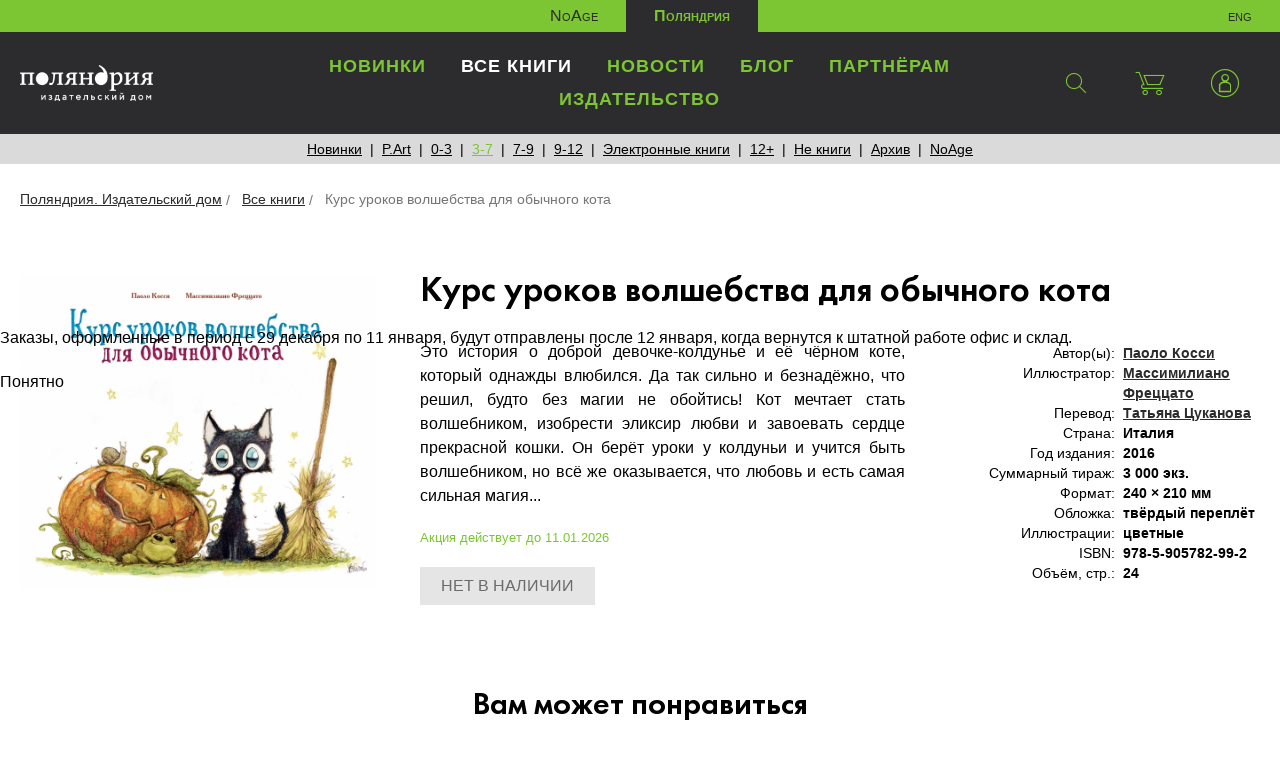

--- FILE ---
content_type: text/html; charset=UTF-8
request_url: https://polyandria.ru/catalog/3-7/kurs-urokov-volshebstva-dlya-obychnogo-kota/
body_size: 9685
content:
<!DOCTYPE html>
<html lang="ru">
<head>
    <meta charset="utf-8">
    <meta http-equiv="X-UA-Compatible" content="IE=edge">
    <meta name="viewport" content="width=device-width, initial-scale=1">
    <title>Курс уроков волшебства для обычного кота</title>
    <!--[if lt IE 9]>
    <script src="https://oss.maxcdn.com/libs/html5shiv/3.7.0/html5shiv.js" data-skip-moving="true"></script>
    <script src="https://oss.maxcdn.com/libs/respond.js/1.4.2/respond.min.js" data-skip-moving="true"></script>
    <![endif]-->
    <meta http-equiv="Content-Type" content="text/html; charset=UTF-8" />
<meta name="robots" content="index, follow" />
<meta name="keywords" content="детская литература книги издательство книжная лавка" />
<meta name="description" content="Популярные новинки детской литературы и бестселлеры из Европы, Азии, Австралии..." />
<script data-skip-moving="true">(function(w, d, n) {var cl = "bx-core";var ht = d.documentElement;var htc = ht ? ht.className : undefined;if (htc === undefined || htc.indexOf(cl) !== -1){return;}var ua = n.userAgent;if (/(iPad;)|(iPhone;)/i.test(ua)){cl += " bx-ios";}else if (/Windows/i.test(ua)){cl += ' bx-win';}else if (/Macintosh/i.test(ua)){cl += " bx-mac";}else if (/Linux/i.test(ua) && !/Android/i.test(ua)){cl += " bx-linux";}else if (/Android/i.test(ua)){cl += " bx-android";}cl += (/(ipad|iphone|android|mobile|touch)/i.test(ua) ? " bx-touch" : " bx-no-touch");cl += w.devicePixelRatio && w.devicePixelRatio >= 2? " bx-retina": " bx-no-retina";if (/AppleWebKit/.test(ua)){cl += " bx-chrome";}else if (/Opera/.test(ua)){cl += " bx-opera";}else if (/Firefox/.test(ua)){cl += " bx-firefox";}ht.className = htc ? htc + " " + cl : cl;})(window, document, navigator);</script>


<link href="/bitrix/css/dbogdanoff.cookie/style.css?17484416291064" type="text/css"  rel="stylesheet" />
<link href="/bitrix/js/ui/design-tokens/dist/ui.design-tokens.css?171684584826358" type="text/css"  rel="stylesheet" />
<link href="/bitrix/js/socialservices/css/ss.css?17168446025185" type="text/css"  rel="stylesheet" />
<link href="/bitrix/js/ui/fonts/opensans/ui.font.opensans.css?17168446082555" type="text/css"  rel="stylesheet" />
<link href="/bitrix/js/main/popup/dist/main.popup.bundle.css?174711324529852" type="text/css"  rel="stylesheet" />
<link href="/bitrix/css/star.notification/notif.css?15898033522224" type="text/css"  rel="stylesheet" />
<link href="/local/templates/polyandria/components/bitrix/catalog/simple/bitrix/catalog.element/.default/style.css?157182533239" type="text/css"  rel="stylesheet" />
<link href="/local/templates/polyandria/css/animate.min.css?157045449252789" type="text/css"  data-template-style="true"  rel="stylesheet" />
<link href="/local/templates/polyandria/css/owl.carousel.css?15704544925659" type="text/css"  data-template-style="true"  rel="stylesheet" />
<link href="/local/templates/polyandria/css/jquery.fancybox.min.css?157045449212795" type="text/css"  data-template-style="true"  rel="stylesheet" />
<link href="/local/templates/polyandria/css/style.css?15704544921200" type="text/css"  data-template-style="true"  rel="stylesheet" />
<link href="/local/templates/polyandria/css/styles.css?1571843026124893" type="text/css"  data-template-style="true"  rel="stylesheet" />
<link href="/local/templates/polyandria/css/styles-responsive.css?15718430272939" type="text/css"  data-template-style="true"  rel="stylesheet" />
<link href="/local/components/polyandriya/basket.small.polyandriya/templates/ajax/style.css?15718253293373" type="text/css"  data-template-style="true"  rel="stylesheet" />
<link href="/local/templates/polyandria/css/jquery.jgrowl.css?15704544923959" type="text/css"  data-template-style="true"  rel="stylesheet" />
<link href="/bitrix/panel/main/popup.css?167430657622696" type="text/css"  data-template-style="true"  rel="stylesheet" />
<link href="/local/templates/polyandria/styles.css?172165805865" type="text/css"  data-template-style="true"  rel="stylesheet" />
<link href="/local/templates/polyandria/template_styles.css?1721658058148" type="text/css"  data-template-style="true"  rel="stylesheet" />







<meta property="og:title" content="Курс уроков волшебства для обычного кота. Издательский дом &quot;Поляндрия&quot;"/>
<meta property="og:type" content="article"/>
<meta property="og:site_name" content="polyandria.ru"/>
<meta property="og:image" content="/upload/iblock/8cd/8cdc6bae3e9d707c187ed57e443c4291.jpg" />
<meta property="og:description" content="
	 Это история о&nbsp;доброй девочке-колдунье и&nbsp;её&nbsp;чёрном коте, который однажды влюбился. Да&nbsp;так сильно и&nbsp;безнадёжно, что решил, будто без магии не&nbsp;обойтись! Кот мечтает стать волшебником, изобрести эликсир любви и&nbsp;завоевать сердце прекрасной кошки. Он&nbsp;берёт уроки у&nbsp;колдуньи и&nbsp;учится быть волшебником, но&nbsp;всё&nbsp;же оказывается, что любовь и&nbsp;есть самая сильная магия...
" />



    </head>
<body>



<!--header-->
<header id="header" class="header">
	<div class="site-switch">
		<ul>
			<li><a href="/noage/">NoAge</a></li>
			<li class="active"><a href="#">Поляндрия</a></li>
			<li class="lang">
				<a href="/en/">eng</a>			</li>
		</ul>
	</div>

	<nav class="navbar-top">
		<div class="navbar-top-container">
			<button type="button" class="navbar-toggle" data-toggle="collapse" data-target=".navbar-collapse"><span></span></button>

            <div class="search-form">
                
<form action="/search/index.php">
	<input type="text" class="form-control" name="q" value="" size="15" maxlength="50" placeholder="Поиск по сайту"/>    <button type="submit"><span class="icon icon-magnifier"></span></button>
</form>            </div>

			<div class="main-menu">
                <div class="logo">
                    <a href="/" title="Издательский дом «Поляндрия»"><img src="/local/templates/polyandria/images/logo.png" srcset="/local/templates/polyandria/images/logo@2x.png 2x" alt="Издательский дом «Поляндрия»"/></a>                </div>
				<ul class="main-menu__icon">
					<li><a class="search" href="#" title="Поиск по сайту"><span class="icon icon-magnifier"></span></a></li>
					<li id="basket-container">
						    <a href="/catalog/" class="basket-mini" title="Корзина"><span class="icon icon-basket"></span></a>
					</li>
                    <li class="user"> <a href="#" class="user" title="Личный кабинет" role="button" data-toggle="dropdown"><span class="icon icon-user"></span></a>
                        <div class="dropdown-menu user-form">
                            <!--
<pre>
		</pre>-->


<form name="system_auth_form6zOYVN" method="post"  action="/personal/?login=yes">


	<input type="hidden" name="AUTH_FORM" value="Y" />
	<input type="hidden" name="TYPE" value="AUTH" />


	<h4>Личный кабинет</h4>
	<div class="lk-form">

			<div class="form-group">
				<input type="text" class="form-control" name="USER_LOGIN" placeholder="E-mail"/>
			</div>
			<div class="form-group">
				<input type="password"  class="form-control" name="USER_PASSWORD" placeholder="Пароль"/>
							</div>
								<div class="form-group text-left">
						<label for="USER_REMEMBER_frm" class="form-check-label" title="Запомнить меня на этом компьютере"><input type="checkbox" id="USER_REMEMBER_frm" class="form-check-input" name="USER_REMEMBER" value="Y" />
							Запомнить меня</label>
					</div>
				
			<div class="form-group">
				<input type="hidden" name="Login" value="Войти" />
				<button type="submit">Войти</button>
			</div>

	</div>
	<div class="lk-help">
			<noindex><a href="/personal/?register=yes" rel="nofollow">Регистрация</a></noindex>
			<noindex><a href="/personal/?forgot_password=yes" rel="nofollow">Забыли свой пароль?</a></noindex>
	</div>
	</form>

<div style="display:none">
<div id="bx_auth_float" class="bx-auth-float">


<div class="bx-auth">
	<form method="post" name="bx_auth_servicesform" target="_top" action="/catalog/3-7/kurs-urokov-volshebstva-dlya-obychnogo-kota/?login=yes">
					<div class="bx-auth-title">Войти как пользователь</div>
			<div class="bx-auth-note">Вы можете войти на сайт, если вы зарегистрированы на одном из этих сервисов:</div>
							<div class="bx-auth-services">
									<div><a href="javascript:void(0)" onclick="BxShowAuthService('Livejournal', 'form')" id="bx_auth_href_formLivejournal"><i class="bx-ss-icon livejournal"></i><b>Livejournal</b></a></div>
									<div><a href="javascript:void(0)" onclick="BxShowAuthService('MailRuOpenID', 'form')" id="bx_auth_href_formMailRuOpenID"><i class="bx-ss-icon openid-mail-ru"></i><b>Mail.Ru OpenID</b></a></div>
									<div><a href="javascript:void(0)" onclick="BxShowAuthService('Liveinternet', 'form')" id="bx_auth_href_formLiveinternet"><i class="bx-ss-icon liveinternet"></i><b>Liveinternet</b></a></div>
									<div><a href="javascript:void(0)" onclick="BxShowAuthService('Blogger', 'form')" id="bx_auth_href_formBlogger"><i class="bx-ss-icon blogger"></i><b>Blogger</b></a></div>
									<div><a href="javascript:void(0)" onclick="BxShowAuthService('OpenID', 'form')" id="bx_auth_href_formOpenID"><i class="bx-ss-icon openid"></i><b>OpenID</b></a></div>
							</div>
							<div class="bx-auth-line"></div>
				<div class="bx-auth-service-form" id="bx_auth_servform" style="display:none">
												<div id="bx_auth_serv_formLivejournal" style="display:none">
<span class="bx-ss-icon livejournal"></span>
<input type="text" name="OPENID_IDENTITY_LIVEJOURNAL" value="" size="20" />
<span>.livejournal.com</span>
<input type="hidden" name="sessid" id="sessid" value="8dba9a4edc3f90de693f59d3ed45c8c3" />
<input type="hidden" name="auth_service_error" value="" />
<input type="submit" class="button" name="" value="Войти" />
</div>
																<div id="bx_auth_serv_formMailRuOpenID" style="display:none">
<span class="bx-ss-icon openid-mail-ru"></span>
<input type="text" name="OPENID_IDENTITY_MAILRU" value="" size="20" />
<span>@mail.ru</span>
<input type="hidden" name="sessid" id="sessid_1" value="8dba9a4edc3f90de693f59d3ed45c8c3" />
<input type="hidden" name="auth_service_error" value="" />
<input type="submit" class="button" name="" value="Войти" />
</div>
																<div id="bx_auth_serv_formLiveinternet" style="display:none">
<span class="bx-ss-icon liveinternet"></span>
<span>liveinternet.ru/users/</span>
<input type="text" name="OPENID_IDENTITY_LIVEINTERNET" value="" size="15" />
<input type="hidden" name="sessid" id="sessid_2" value="8dba9a4edc3f90de693f59d3ed45c8c3" />
<input type="hidden" name="auth_service_error" value="" />
<input type="submit" class="button" name="" value="Войти" />
</div>
																<div id="bx_auth_serv_formBlogger" style="display:none">
<span class="bx-ss-icon blogger"></span>
<input type="text" name="OPENID_IDENTITY_BLOGGER" value="" size="20" />
<span>.blogspot.com</span>
<input type="hidden" name="sessid" id="sessid_3" value="8dba9a4edc3f90de693f59d3ed45c8c3" />
<input type="hidden" name="auth_service_error" value="" />
<input type="submit" class="button" name="" value="Войти" />
</div>
																<div id="bx_auth_serv_formOpenID" style="display:none">
<span class="bx-ss-icon openid"></span>
<span>OpenID:</span>
<input type="text" name="OPENID_IDENTITY_OPENID" value="" size="30" />
<input type="hidden" name="sessid" id="sessid_4" value="8dba9a4edc3f90de693f59d3ed45c8c3" />
<input type="hidden" name="auth_service_error" value="" />
<input type="submit" class="button" name="" value="Войти" />
</div>
									</div>
				<input type="hidden" name="auth_service_id" value="" />
	</form>
</div>

</div>
</div>


                        </div>
                    </li>
				</ul>
					
					<ul class="nav navbar-collapse collapse">
																				<li><a href="/catalog/novinki/">Новинки</a></li>
																										<li  class="active"><a href="/catalog/">Все книги</a></li>
																										<li><a href="/novosti/">Новости</a></li>
																										<li><a href="/articles/">Блог</a></li>
																										<li><a href="/partneram/">Партнёрам</a></li>
																										<li><a href="/izdatelstvo/">Издательство</a></li>
																	</ul>
				


			</div>
		</div>

	</nav>
</header>
<!--/header-->

<!--main-->
<main>

        

        
<div class="section-menu">
    <ul>
        <li><a href="/catalog/novinki/">Новинки</a></li><li><a href="/catalog/p-art/">P.Art</a></li><li><a href="/catalog/0-3/">0-3</a></li><li class="active"><a href="/catalog/3-7/">3-7</a></li><li><a href="/catalog/7-9/">7-9</a></li><li><a href="/catalog/9-12/">9-12</a></li><li><a href="/catalog/ebooks/">Электронные книги</a></li><li><a href="/catalog/12/">12+</a></li><li><a href="/catalog/ne-knigi/">Не книги</a></li><li><a href="/catalog/archive/">Архив</a></li><li><a href="/noage/catalog/">NoAge</a></li>    </ul>
</div>

                    <div class="breadcrumb">
<ul itemprop="http://schema.org/breadcrumb" itemscope itemtype="http://schema.org/BreadcrumbList">
			<li itemprop="itemListElement" itemscope itemtype="http://schema.org/ListItem">
				<a href="/" title="Поляндрия. Издательский дом" itemprop="url">
					<span itemprop="name">Поляндрия. Издательский дом</span>
				</a>
				<meta itemprop="position" content="1" />
			</li>
			<li itemprop="itemListElement" itemscope itemtype="http://schema.org/ListItem">
				<a href="/catalog/" title="Все книги" itemprop="url">
					<span itemprop="name">Все книги</span>
				</a>
				<meta itemprop="position" content="2" />
			</li>
			<li itemprop="itemListElement" itemscope itemtype="http://schema.org/ListItem">
				<span itemprop="name">Курс уроков волшебства для обычного кота</span>
				<meta itemprop="position" content="3" />
			</li></ul></div>    
	

<div class="section-content">


    <div class="book-info__detail">

        <div class="book-info__detail__image">
            <div class="book-info__detail__title h1">
                Курс уроков волшебства для обычного кота            </div>
            <div class="book__cover">
                                <img src="/upload/iblock/8cd/8cdc6bae3e9d707c187ed57e443c4291.jpg" alt="Курс уроков волшебства для обычного кота" title="Курс уроков волшебства для обычного кота"/>
            </div>

            
        </div>

        <div class="book-info__content">
            <h1>Курс уроков волшебства для обычного кота</h1>
            <div class="book-info__info">
                <div class="book__description">
                    <dl class="dl-horizontal">
                        <!-- Свойства -->
                                                                                    <dt>Автор(ы):</dt>
                                <dd><a href="/catalog/autors/paolo-kossi/">Паоло Косси</a>                                    </dd>
                                                                                                                <dt>Иллюстратор:</dt>
                                <dd><a href="/catalog/autors/massimiliano-fretstsato/">Массимилиано Фреццато</a>                                    </dd>
                                                                                                                <dt>Перевод:</dt>
                                <dd><a href="/catalog/autors/tatyana-tsukanova/">Татьяна Цуканова</a>                                    </dd>
                                                                                                                <dt>Страна:</dt>
                                <dd>Италия                                    </dd>
                                                                                                                <dt>Год издания:</dt>
                                <dd>2016                                    </dd>
                                                                                                                <dt>Суммарный тираж:</dt>
                                <dd>3 000 экз.                                    </dd>
                                                                                                                <dt>Формат:</dt>
                                <dd>240 × 210 мм                                    </dd>
                                                                                                                <dt>Обложка:</dt>
                                <dd>твёрдый переплёт                                    </dd>
                                                                                                                <dt>Иллюстрации:</dt>
                                <dd>цветные                                    </dd>
                                                                                                                <dt>ISBN:</dt>
                                <dd>978-5-905782-99-2                                    </dd>
                                                                                                                <dt>Объём, стр.:</dt>
                                <dd>24                                    </dd>
                                                                        </dl>
                </div>
                <div class="book-info__detail__text">


                <!-- Описание -->
                <div class="book-info__preview-text">
                    <p style="text-align: justify;">
	 Это история о&nbsp;доброй девочке-колдунье и&nbsp;её&nbsp;чёрном коте, который однажды влюбился. Да&nbsp;так сильно и&nbsp;безнадёжно, что решил, будто без магии не&nbsp;обойтись! Кот мечтает стать волшебником, изобрести эликсир любви и&nbsp;завоевать сердце прекрасной кошки. Он&nbsp;берёт уроки у&nbsp;колдуньи и&nbsp;учится быть волшебником, но&nbsp;всё&nbsp;же оказывается, что любовь и&nbsp;есть самая сильная магия...
</p>                </div>

                                      <div class="date-to" style="color: #7cc634;margin: 5px 0 20px;font-size: .8em;">
                         Акция действует до 11.01.2026                     </div>
                 
                <div class="book-shop__content">
                                        <!-- Покупка -->
                                            <div class="book-button">
                            <span class="btn btn-disabled">Нет в наличии</span>
                        </div>
                    
                </div>
            </div>
            </div>


        </div>

    </div>

</div>








<div class="books-similar">
    <div class="section-content">
        <div class="section-content__title">
            <h2>Вам может понравиться</h2>
        </div>
        <div class="books-similar__list">
            <div class="books-similar__slider">
                            
        <div class="books-similar__slider__item">
            <div class="books-similar__slider__content">
                <span class="sale"></span>                <div class="book__item__cover">
                    <a href="/catalog/arkhiv/devochka-iz-volshebnogo-lesa/" title="Девочка из волшебного леса">
                        <img src="/upload/resize_cache/iblock/63d/260_380_2/63d52a430625a0c8d6994a79da4bc77e.jpg" alt="Девочка из волшебного леса"/>
                    </a>
                </div>
                <div class="book__item__autor">Эполь</div>
                <div class="book__item__name"><a href="/catalog/arkhiv/devochka-iz-volshebnogo-lesa/" title="Девочка из волшебного леса">Девочка из волшебного леса</a></div>

                <div class="book__item__price">
                                            <div class="book__item__current-price">&nbsp;</div>
                                    </div>

                <div class="book__item__button">
                                         <span class="btn btn-disabled">Нет в наличии</span>
                                    </div>
            </div>
        </div>
                            
        <div class="books-similar__slider__item">
            <div class="books-similar__slider__content">
                <span class="sale"></span>                <div class="book__item__cover">
                    <a href="/catalog/3-7/kazhdaya-mozhet-byt-printsessoy/" title="Каждая может быть принцессой">
                        <img src="/upload/resize_cache/iblock/15c/260_380_2/nrw0a56d5n10wr23glcqz919l5ho0ydz.jpg" alt="Каждая может быть принцессой"/>
                    </a>
                </div>
                <div class="book__item__autor">Брижит Минэ</div>
                <div class="book__item__name"><a href="/catalog/3-7/kazhdaya-mozhet-byt-printsessoy/" title="Каждая может быть принцессой">Каждая может быть принцессой</a></div>

                <div class="book__item__price">
                                            <div class="book__item__current-price">&nbsp;</div>
                                    </div>

                <div class="book__item__button">
                                         <span class="btn btn-disabled">Нет в наличии</span>
                                    </div>
            </div>
        </div>
                            
        <div class="books-similar__slider__item">
            <div class="books-similar__slider__content">
                                <div class="book__item__cover">
                    <a href="/catalog/arkhiv/mir-informatsii/" title="Мир информации">
                        <img src="/upload/resize_cache/iblock/7dc/260_380_2/7dcd2abd13e480e64625ab3d0ee892c6.jpg" alt="Мир информации"/>
                    </a>
                </div>
                <div class="book__item__autor">Ричард Платт</div>
                <div class="book__item__name"><a href="/catalog/arkhiv/mir-informatsii/" title="Мир информации">Мир информации</a></div>

                <div class="book__item__price">
                                            <div class="book__item__current-price">&nbsp;</div>
                                    </div>

                <div class="book__item__button">
                                         <span class="btn btn-disabled">Нет в наличии</span>
                                    </div>
            </div>
        </div>
                            
        <div class="books-similar__slider__item">
            <div class="books-similar__slider__content">
                                <div class="book__item__cover">
                    <a href="/catalog/arkhiv/meydelin-finn-i-sobaka-iz-priyuta/" title="Мэйделин Финн и собака из приюта">
                        <img src="/upload/resize_cache/iblock/3b4/260_380_2/3b44f80441416b7bb77328bc030facf0.jpg" alt="Мэйделин Финн и собака из приюта"/>
                    </a>
                </div>
                <div class="book__item__autor">Лиза Папп</div>
                <div class="book__item__name"><a href="/catalog/arkhiv/meydelin-finn-i-sobaka-iz-priyuta/" title="Мэйделин Финн и собака из приюта">Мэйделин Финн и собака из приюта</a></div>

                <div class="book__item__price">
                                            <div class="book__item__current-price">&nbsp;</div>
                                    </div>

                <div class="book__item__button">
                                         <span class="btn btn-disabled">Нет в наличии</span>
                                    </div>
            </div>
        </div>
                            
        <div class="books-similar__slider__item">
            <div class="books-similar__slider__content">
                                <div class="book__item__cover">
                    <a href="/catalog/arkhiv/neuzheli-nikto-ne-rasserditsya/" title="Неужели никто не рассердится">
                        <img src="/upload/resize_cache/iblock/6b6/260_380_2/6b653f3b54e6cb2ea8dad0865e2939eb.jpg" alt="Неужели никто не рассердится"/>
                    </a>
                </div>
                <div class="book__item__autor">Тоон Теллеген</div>
                <div class="book__item__name"><a href="/catalog/arkhiv/neuzheli-nikto-ne-rasserditsya/" title="Неужели никто не рассердится">Неужели никто не рассердится</a></div>

                <div class="book__item__price">
                                            <div class="book__item__current-price">&nbsp;</div>
                                    </div>

                <div class="book__item__button">
                                         <span class="btn btn-disabled">Нет в наличии</span>
                                    </div>
            </div>
        </div>
                            
        <div class="books-similar__slider__item">
            <div class="books-similar__slider__content">
                                <div class="book__item__cover">
                    <a href="/catalog/arkhiv/ayasel-vecher-v-stepi/" title="Айасель. Вечер в степи">
                        <img src="/upload/resize_cache/iblock/e02/260_380_2/e02c2a0979175271eec5f0fd3bdcbf29.jpg" alt="Айасель. Вечер в степи"/>
                    </a>
                </div>
                <div class="book__item__autor">Ирина Зартайская</div>
                <div class="book__item__name"><a href="/catalog/arkhiv/ayasel-vecher-v-stepi/" title="Айасель. Вечер в степи">Айасель. Вечер в степи</a></div>

                <div class="book__item__price">
                                            <div class="book__item__current-price">&nbsp;</div>
                                    </div>

                <div class="book__item__button">
                                         <span class="btn btn-disabled">Нет в наличии</span>
                                    </div>
            </div>
        </div>
                            
        <div class="books-similar__slider__item">
            <div class="books-similar__slider__content">
                <span class="sale"></span>                <div class="book__item__cover">
                    <a href="/catalog/arkhiv/a-doma-luchshe/" title="А дома лучше!">
                        <img src="/upload/resize_cache/iblock/04d/260_380_2/04d9640c3a28277df53f108d69e66ebc.jpg" alt="А дома лучше!"/>
                    </a>
                </div>
                <div class="book__item__autor">Ютта Лангройтер</div>
                <div class="book__item__name"><a href="/catalog/arkhiv/a-doma-luchshe/" title="А дома лучше!">А дома лучше!</a></div>

                <div class="book__item__price">
                                            <div class="book__item__current-price">&nbsp;</div>
                                    </div>

                <div class="book__item__button">
                                         <span class="btn btn-disabled">Нет в наличии</span>
                                    </div>
            </div>
        </div>
                            
        <div class="books-similar__slider__item">
            <div class="books-similar__slider__content">
                <span class="sale"></span>                <div class="book__item__cover">
                    <a href="/catalog/3-7/armstrong-neveroyatnoe-puteshestvie-myshonka-na-lunu/" title="Армстронг. Невероятное путешествие мышонка на Луну">
                        <img src="/upload/resize_cache/iblock/df1/260_380_2/df19434bfd543b345812fae0e098a66d.jpg" alt="Армстронг. Невероятное путешествие мышонка на Луну"/>
                    </a>
                </div>
                <div class="book__item__autor">Торбен Кульманн</div>
                <div class="book__item__name"><a href="/catalog/3-7/armstrong-neveroyatnoe-puteshestvie-myshonka-na-lunu/" title="Армстронг. Невероятное путешествие мышонка на Луну">Армстронг. Невероятное путешествие мышонка на Луну</a></div>

                <div class="book__item__price">
                                            <div class="book__item__current-price">&nbsp;</div>
                                    </div>

                <div class="book__item__button">
                                         <span class="btn btn-disabled">Нет в наличии</span>
                                    </div>
            </div>
        </div>
                </div>
        </div>

    </div>
</div>





</main>
<!--/main-->
	<!--footer-->
<footer id="footer" class="footer">
<div class="section-content footer-bottom">
	<div class="copyright">
		 © 2026 Поляндрия. Издательский дом.<br>
 <a target="_blank" href="/upload/privacy_policy.pdf">Политика конфиденциальности</a> <a href="/dostavka-i-oplata/">Доставка и оплата</a>&nbsp;<a href="https://polyandria.ru/izdatelstvo/kontakty/" target="_blank">Контакты</a>&nbsp;<a target="_blank" href="https://polyandria.ru/become-author/">Авторам</a>
	</div>
	<div class="social">
		<ul>
			<li><a href="https://t.me/polyandria/" target="_blank"><img width="20" src="/local/templates/polyandria/icons/temp/telegram.svg" height="20"></a></li>
			<li><a href="https://vk.com/club30601639" target="_blank"><span class="icon icon-vk"></span></a></li>
			<li><a href="https://www.youtube.com/channel/UC3OCgMtepovilyIjVZgRAow/" target="_blank"><span class="icon icon-youtube"></span></a></li>
<li><a href="https://mart.polyandria.ru/" target="_blank"><img width="40" src="/local/templates/polyandria/icons/temp/logo_mart_white.svg" height="40"></a></li>
			  
	</ul>
	</div>
</div>
 </footer><!--/footer-->


<!-- Yandex.Metrika counter -->
 <noscript><div><img src="https://mc.yandex.ru/watch/52440355" style="position:absolute; left:-9999px;" alt="" /></div></noscript> <!-- /Yandex.Metrika counter -->





<script>if(!window.BX)window.BX={};if(!window.BX.message)window.BX.message=function(mess){if(typeof mess==='object'){for(let i in mess) {BX.message[i]=mess[i];} return true;}};</script>
<script>(window.BX||top.BX).message({"JS_CORE_LOADING":"Загрузка...","JS_CORE_NO_DATA":"- Нет данных -","JS_CORE_WINDOW_CLOSE":"Закрыть","JS_CORE_WINDOW_EXPAND":"Развернуть","JS_CORE_WINDOW_NARROW":"Свернуть в окно","JS_CORE_WINDOW_SAVE":"Сохранить","JS_CORE_WINDOW_CANCEL":"Отменить","JS_CORE_WINDOW_CONTINUE":"Продолжить","JS_CORE_H":"ч","JS_CORE_M":"м","JS_CORE_S":"с","JSADM_AI_HIDE_EXTRA":"Скрыть лишние","JSADM_AI_ALL_NOTIF":"Показать все","JSADM_AUTH_REQ":"Требуется авторизация!","JS_CORE_WINDOW_AUTH":"Войти","JS_CORE_IMAGE_FULL":"Полный размер"});</script><script src="/bitrix/js/main/core/core.js?1747113290498479"></script><script>BX.Runtime.registerExtension({"name":"main.core","namespace":"BX","loaded":true});</script>
<script>BX.setJSList(["\/bitrix\/js\/main\/core\/core_ajax.js","\/bitrix\/js\/main\/core\/core_promise.js","\/bitrix\/js\/main\/polyfill\/promise\/js\/promise.js","\/bitrix\/js\/main\/loadext\/loadext.js","\/bitrix\/js\/main\/loadext\/extension.js","\/bitrix\/js\/main\/polyfill\/promise\/js\/promise.js","\/bitrix\/js\/main\/polyfill\/find\/js\/find.js","\/bitrix\/js\/main\/polyfill\/includes\/js\/includes.js","\/bitrix\/js\/main\/polyfill\/matches\/js\/matches.js","\/bitrix\/js\/ui\/polyfill\/closest\/js\/closest.js","\/bitrix\/js\/main\/polyfill\/fill\/main.polyfill.fill.js","\/bitrix\/js\/main\/polyfill\/find\/js\/find.js","\/bitrix\/js\/main\/polyfill\/matches\/js\/matches.js","\/bitrix\/js\/main\/polyfill\/core\/dist\/polyfill.bundle.js","\/bitrix\/js\/main\/core\/core.js","\/bitrix\/js\/main\/polyfill\/intersectionobserver\/js\/intersectionobserver.js","\/bitrix\/js\/main\/lazyload\/dist\/lazyload.bundle.js","\/bitrix\/js\/main\/polyfill\/core\/dist\/polyfill.bundle.js","\/bitrix\/js\/main\/parambag\/dist\/parambag.bundle.js"]);
</script>
<script>BX.Runtime.registerExtension({"name":"pull.protobuf","namespace":"BX","loaded":true});</script>
<script>BX.Runtime.registerExtension({"name":"rest.client","namespace":"window","loaded":true});</script>
<script>(window.BX||top.BX).message({"pull_server_enabled":"N","pull_config_timestamp":1721658357,"shared_worker_allowed":"Y","pull_guest_mode":"N","pull_guest_user_id":0,"pull_worker_mtime":1747113149});(window.BX||top.BX).message({"PULL_OLD_REVISION":"Для продолжения корректной работы с сайтом необходимо перезагрузить страницу."});</script>
<script>BX.Runtime.registerExtension({"name":"pull.client","namespace":"BX","loaded":true});</script>
<script>BX.Runtime.registerExtension({"name":"pull","namespace":"window","loaded":true});</script>
<script>BX.Runtime.registerExtension({"name":"ui.design-tokens","namespace":"window","loaded":true});</script>
<script>BX.Runtime.registerExtension({"name":"main.pageobject","namespace":"window","loaded":true});</script>
<script>(window.BX||top.BX).message({"JS_CORE_LOADING":"Загрузка...","JS_CORE_NO_DATA":"- Нет данных -","JS_CORE_WINDOW_CLOSE":"Закрыть","JS_CORE_WINDOW_EXPAND":"Развернуть","JS_CORE_WINDOW_NARROW":"Свернуть в окно","JS_CORE_WINDOW_SAVE":"Сохранить","JS_CORE_WINDOW_CANCEL":"Отменить","JS_CORE_WINDOW_CONTINUE":"Продолжить","JS_CORE_H":"ч","JS_CORE_M":"м","JS_CORE_S":"с","JSADM_AI_HIDE_EXTRA":"Скрыть лишние","JSADM_AI_ALL_NOTIF":"Показать все","JSADM_AUTH_REQ":"Требуется авторизация!","JS_CORE_WINDOW_AUTH":"Войти","JS_CORE_IMAGE_FULL":"Полный размер"});</script>
<script>BX.Runtime.registerExtension({"name":"window","namespace":"window","loaded":true});</script>
<script>BX.Runtime.registerExtension({"name":"ui.fonts.opensans","namespace":"window","loaded":true});</script>
<script>BX.Runtime.registerExtension({"name":"main.popup","namespace":"BX.Main","loaded":true});</script>
<script>BX.Runtime.registerExtension({"name":"popup","namespace":"window","loaded":true});</script>
<script>(window.BX||top.BX).message({"LANGUAGE_ID":"ru","FORMAT_DATE":"DD.MM.YYYY","FORMAT_DATETIME":"DD.MM.YYYY HH:MI:SS","COOKIE_PREFIX":"BITRIX_SM","SERVER_TZ_OFFSET":"10800","UTF_MODE":"Y","SITE_ID":"s1","SITE_DIR":"\/","USER_ID":"","SERVER_TIME":1767314387,"USER_TZ_OFFSET":0,"USER_TZ_AUTO":"Y","bitrix_sessid":"8dba9a4edc3f90de693f59d3ed45c8c3"});</script><script src="/bitrix/js/pull/protobuf/protobuf.js?1716844588274055"></script>
<script src="/bitrix/js/pull/protobuf/model.js?171684458870928"></script>
<script src="/bitrix/js/rest/client/rest.client.js?171684458817414"></script>
<script src="/bitrix/js/pull/client/pull.client.js?174711315083861"></script>
<script src="/bitrix/js/dbogdanoff.cookie/script.js?17484416292087"></script>
<script src="/bitrix/js/main/pageobject/pageobject.js?1716844530864"></script>
<script src="/bitrix/js/main/core/core_window.js?171684589698766"></script>
<script src="/bitrix/js/socialservices/ss.js?17168446021419"></script>
<script src="/bitrix/js/main/popup/dist/main.popup.bundle.js?1747113245117175"></script>
<script>
					(function () {
						"use strict";

						var counter = function ()
						{
							var cookie = (function (name) {
								var parts = ("; " + document.cookie).split("; " + name + "=");
								if (parts.length == 2) {
									try {return JSON.parse(decodeURIComponent(parts.pop().split(";").shift()));}
									catch (e) {}
								}
							})("BITRIX_CONVERSION_CONTEXT_s1");

							if (cookie && cookie.EXPIRE >= BX.message("SERVER_TIME"))
								return;

							var request = new XMLHttpRequest();
							request.open("POST", "/bitrix/tools/conversion/ajax_counter.php", true);
							request.setRequestHeader("Content-type", "application/x-www-form-urlencoded");
							request.send(
								"SITE_ID="+encodeURIComponent("s1")+
								"&sessid="+encodeURIComponent(BX.bitrix_sessid())+
								"&HTTP_REFERER="+encodeURIComponent(document.referrer)
							);
						};

						if (window.frameRequestStart === true)
							BX.addCustomEvent("onFrameDataReceived", counter);
						else
							BX.ready(counter);
					})();
				</script>
<script src="/local/templates/polyandria/js/jquery-3.1.1.min.js?172165805886709"></script>
<script src="/local/templates/polyandria/js/bootstrap.min.js?172165805837298"></script>
<script src="/local/templates/polyandria/js/owl.carousel.min.js?172165805842766"></script>
<script src="/local/templates/polyandria/js/wow.min.js?17216580588415"></script>
<script src="/local/templates/polyandria/js/jquery.spincrement.min.js?17216580581423"></script>
<script src="/local/templates/polyandria/js/jquery.fancybox.min.js?172165805868253"></script>
<script src="/local/templates/polyandria/js/topheader.js?1721658058846"></script>
<script src="/local/templates/polyandria/js/script.js?17216580585160"></script>
<script src="/local/templates/polyandria/js/share.js?17216580583529"></script>
<script src="/local/components/polyandriya/basket.small.polyandriya/templates/ajax/js/jquery.form.js?157182532943891"></script>
<script src="/local/components/polyandriya/basket.small.polyandriya/templates/ajax/js/jquery.jgrowl.min.js?15718253295390"></script>
<script src="/local/components/polyandriya/basket.small.polyandriya/templates/ajax/js/ajax.js?1571825329799"></script>
<script>var _ba = _ba || []; _ba.push(["aid", "51410a7d97b2c2c6b366b9421c134e94"]); _ba.push(["host", "polyandria.ru"]); (function() {var ba = document.createElement("script"); ba.type = "text/javascript"; ba.async = true;ba.src = (document.location.protocol == "https:" ? "https://" : "http://") + "bitrix.info/ba.js";var s = document.getElementsByTagName("script")[0];s.parentNode.insertBefore(ba, s);})();</script>



<script>
		BX.ready(function() {
			var loginCookie = BX.getCookie("BITRIX_SM_LOGIN");
			if (loginCookie)
			{
				var form = document.forms["system_auth_form6zOYVN"];
				var loginInput = form.elements["USER_LOGIN"];
				loginInput.value = loginCookie;
			}
		});
	</script>
<script type="text/javascript">
    var _gaq = _gaq || [];
    _gaq.push(['_setAccount', 'UA-27093066-1']);
    _gaq.push(['_trackPageview']);

    (function() {
        var ga = document.createElement('script'); ga.type = 'text/javascript'; ga.async = true;
        ga.src = ('https:' == document.location.protocol ? 'https://ssl' : 'http://www') + '.google-analytics.com/ga.js';
        var s = document.getElementsByTagName('script')[0]; s.parentNode.insertBefore(ga, s);
    })();
</script>
<script type="text/javascript" > (function(m,e,t,r,i,k,a){m[i]=m[i]||function(){(m[i].a=m[i].a||[]).push(arguments)}; m[i].l=1*new Date();k=e.createElement(t),a=e.getElementsByTagName(t)[0],k.async=1,k.src=r,a.parentNode.insertBefore(k,a)}) (window, document, "script", "https://mc.yandex.ru/metrika/tag.js", "ym"); ym(52440355, "init", { id:52440355, clickmap:true, trackLinks:true, accurateTrackBounce:true, webvisor:true }); </script><script>
			var div = document.createElement('div');
			div.className = 'star_notification_window';
			div.innerHTML = `<div class="notif_popup_back"></div><div class="notif_popup notif_popup2"><div class="notif_popup_close notif_popup_close_css"></div><div class="notif_popup_content"><p>Заказы, оформленные в&nbsp;период с&nbsp;29&nbsp;декабря по&nbsp;11&nbsp;января, будут отправлены после 12&nbsp;января, когда вернутся к&nbsp;штатной работе офис и&nbsp;склад.</p><div class="notif_popup_close notif_popup_close_button">Понятно</div></div></div>`;
			document.body.appendChild(div);
		</script>

<script src="/bitrix/js/star.notification/notif_scripts.js"></script>
<script>
			setTimeout(function() {
				$('.notif_popup').addClass('opened');
				pop_scr_sizes();
				$('.notif_popup_back, .notif_popup').fadeIn(300);
			}, 1000);
		</script>
</body>
</html>
							


--- FILE ---
content_type: text/css
request_url: https://polyandria.ru/local/templates/polyandria/css/style.css?15704544921200
body_size: 398
content:
@font-face {
  font-family: 'icomoon';
  src:  url('fonts/icomoon.eot?f9qgmt');
  src:  url('fonts/icomoon.eot?f9qgmt#iefix') format('embedded-opentype'),
    url('fonts/icomoon.ttf?f9qgmt') format('truetype'),
    url('fonts/icomoon.woff?f9qgmt') format('woff'),
    url('fonts/icomoon.svg?f9qgmt#icomoon') format('svg');
  font-weight: normal;
  font-style: normal;
  font-display: block;
}

[class^="icon-"], [class*=" icon-"] {
  /* use !important to prevent issues with browser extensions that change fonts */
  font-family: 'icomoon' !important;
  speak: none;
  font-style: normal;
  font-weight: normal;
  font-variant: normal;
  text-transform: none;
  line-height: 1;

  /* Better Font Rendering =========== */
  -webkit-font-smoothing: antialiased;
  -moz-osx-font-smoothing: grayscale;
}

.icon-user:before {
  content: "\e907";
}
.icon-arrow:before {
  content: "\e908";
}
.icon-facebook:before {
  content: "\e902";
}
.icon-instagram:before {
  content: "\e903";
}
.icon-twitter:before {
  content: "\e904";
}
.icon-vk:before {
  content: "\e905";
}
.icon-youtube:before {
  content: "\e906";
}
.icon-basket:before {
  content: "\e900";
}
.icon-magnifier:before {
  content: "\e901";
}


--- FILE ---
content_type: text/css
request_url: https://polyandria.ru/local/templates/polyandria/css/styles.css?1571843026124893
body_size: 20152
content:
@font-face{font-family:'Cambria Regular';src:url(fonts/Cambria.eot);src:url(fonts/Cambria.eot?#iefix) format('embedded-opentype'),url(fonts/Cambria.woff) format('woff'),url(fonts/Cambria.ttf) format('truetype');font-weight:400;font-style:normal}@font-face{font-family:'Futura Book';src:url(fonts/FuturaBookC.eot);src:url(fonts/FuturaBookC.eot?#iefix) format('embedded-opentype'),url(fonts/FuturaBookC.woff) format('woff'),url(fonts/FuturaBookC.ttf) format('truetype');font-weight:400;font-style:normal}@font-face{font-family:'Futura Demi';src:url(fonts/FuturaDemiC.eot);src:url(fonts/FuturaDemiC.eot?#iefix) format('embedded-opentype'),url(fonts/FuturaDemiC.woff) format('woff'),url(fonts/FuturaDemiC.ttf) format('truetype');font-weight:400;font-style:normal}/*!
 * Bootstrap v3.3.7 (http://getbootstrap.com)
 * Copyright 2011-2016 Twitter, Inc.
 * Licensed under MIT (https://github.com/twbs/bootstrap/blob/master/LICENSE)
 *//*! normalize.css v3.0.3 | MIT License | github.com/necolas/normalize.css */html{font-family:sans-serif;-ms-text-size-adjust:100%;-webkit-text-size-adjust:100%}body{margin:0}article,aside,details,figcaption,figure,footer,header,hgroup,main,menu,nav,section,summary{display:block}audio,canvas,progress,video{display:inline-block;vertical-align:baseline}audio:not([controls]){display:none;height:0}[hidden],template{display:none}a{background-color:transparent}a:active,a:hover{outline:0}b,strong{font-weight:700}dfn{font-style:italic}mark{background:#ff0;color:#000}sub,sup{font-size:75%;line-height:0;position:relative;vertical-align:baseline}sup{top:-.5em}sub{bottom:-.25em}img{border:0}svg:not(:root){overflow:hidden}hr{box-sizing:content-box;height:0}pre{overflow:auto}code,kbd,pre,samp{font-family:monospace,monospace;font-size:1em}button,input,optgroup,select,textarea{color:inherit;font:inherit;margin:0}button{overflow:visible}button,select{text-transform:none}button,html input[type=button],input[type=reset],input[type=submit]{-webkit-appearance:button;cursor:pointer}button[disabled],html input[disabled]{cursor:default}button::-moz-focus-inner,input::-moz-focus-inner{border:0;padding:0}input[type=radio],input[type=checkbox]{box-sizing:border-box;padding:0}input[type=number]::-webkit-inner-spin-button,input[type=number]::-webkit-outer-spin-button{height:auto}input[type=search]::-webkit-search-cancel-button,input[type=search]::-webkit-search-decoration{-webkit-appearance:none}textarea{overflow:auto}optgroup{font-weight:700}table{border-collapse:collapse;border-spacing:0}td,th{padding:0}/*! Source: https://github.com/h5bp/html5-boilerplate/blob/master/src/css/main.css */@media print{*,:after,:before{background:0 0!important;color:#000!important;box-shadow:none!important;text-shadow:none!important}a,a:visited{text-decoration:underline}a[href]:after{content:" (" attr(href) ")"}abbr[title]:after{content:" (" attr(title) ")"}a[href^="#"]:after,a[href^="javascript:"]:after{content:""}blockquote,pre{border:1px solid #999;page-break-inside:avoid}thead{display:table-header-group}img,tr{page-break-inside:avoid}img{max-width:100%!important}h2,h3,p{orphans:3;widows:3}h2,h3{page-break-after:avoid}.navbar{display:none}.btn>.caret,.dropup>.btn>.caret{border-top-color:#000!important}.label{border:1px solid #000}.table{border-collapse:collapse!important}.table td,.table th{background-color:#fff!important}.table-bordered td,.table-bordered th{border:1px solid #ddd!important}}*,:after,:before{-webkit-box-sizing:border-box;-moz-box-sizing:border-box;box-sizing:border-box}html{font-size:16px;-webkit-tap-highlight-color:rgba(0,0,0,0)}body{font-size:1em;line-height:1.5;color:#000;background-color:#fff}button,input,select,textarea{font-family:inherit;font-size:inherit;line-height:inherit}a{color:#000;text-decoration:none}a:focus,a:hover{color:#7cc634;text-decoration:none}a:focus{outline:-webkit-focus-ring-color auto 5px;outline-offset:-2px}figure{margin:0}img{vertical-align:middle}.img-responsive{display:block;max-width:100%;height:auto}.img-rounded{border-radius:6px}.img-thumbnail{padding:4px;line-height:1.5;background-color:transparent;border:1px solid #ddd;border-radius:3px;-webkit-transition:all .2s ease-in-out;-o-transition:all .2s ease-in-out;transition:all .2s ease-in-out;display:inline-block;max-width:100%;height:auto}.img-circle{border-radius:50%}hr{margin-top:1em;margin-bottom:1em;border:0;border-top:1px solid #7d7d7d}.sr-only{position:absolute;width:1px;height:1px;margin:-1px;padding:0;overflow:hidden;clip:rect(0,0,0,0);border:0}.sr-only-focusable:active,.sr-only-focusable:focus{position:static;width:auto;height:auto;margin:0;overflow:visible;clip:auto}[role=button]{cursor:pointer}.h1,.h2,.h3,.h4,.h5,.h6,h1,h2,h3,h4,h5,h6{font-family:Arial,Helvetica Neue,Helvetica,sans-serif;font-weight:300;line-height:1.3;color:inherit}.h1 .small,.h1 small,.h2 .small,.h2 small,.h3 .small,.h3 small,.h4 .small,.h4 small,.h5 .small,.h5 small,.h6 .small,.h6 small,h1 .small,h1 small,h2 .small,h2 small,h3 .small,h3 small,h4 .small,h4 small,h5 .small,h5 small,h6 .small,h6 small{font-weight:400;line-height:1;color:#7d7d7d}.h1,.h2,.h3,h1,h2,h3{margin-top:1em;margin-bottom:.5em}.h1 .small,.h1 small,.h2 .small,.h2 small,.h3 .small,.h3 small,h1 .small,h1 small,h2 .small,h2 small,h3 .small,h3 small{font-size:65%}.h4,.h5,.h6,h4,h5,h6{margin-top:.5em;margin-bottom:.5em}.h4 .small,.h4 small,.h5 .small,.h5 small,.h6 .small,.h6 small,h4 .small,h4 small,h5 .small,h5 small,h6 .small,h6 small{font-size:75%}.h1,.h2,.h3,.h4,h1,h2,h3,h4{font-size:2em}.h5,.h6,h5,h6{font-size:1em}p{margin:0 0 20px;font-weight:300}.lead{margin-bottom:1em;font-size:1em;font-weight:300;line-height:1.4}@media (min-width:768px){.lead{font-size:1.5em}}.small,small{font-size:100%}.mark,mark{background-color:#fcf8e3;padding:.2em}.text-left{text-align:left}.text-right{text-align:right}.text-center{text-align:center}.text-justify{text-align:justify}.text-nowrap{white-space:nowrap}.text-lowercase{text-transform:lowercase}.text-uppercase{text-transform:uppercase}.text-capitalize{text-transform:capitalize}.text-muted{color:#7d7d7d}.text-primary{color:#1f5b91}a.text-primary:focus,a.text-primary:hover{color:#164167}.text-success{color:#3c763d}a.text-success:focus,a.text-success:hover{color:#2b542c}.text-info{color:#31708f}a.text-info:focus,a.text-info:hover{color:#245269}.text-warning{color:#8a6d3b}a.text-warning:focus,a.text-warning:hover{color:#66512c}.text-danger{color:#a94442}a.text-danger:focus,a.text-danger:hover{color:#843534}.bg-primary{color:#fff;background-color:#1f5b91}a.bg-primary:focus,a.bg-primary:hover{background-color:#164167}.bg-success{background-color:#dff0d8}a.bg-success:focus,a.bg-success:hover{background-color:#c1e2b3}.bg-info{background-color:#d9edf7}a.bg-info:focus,a.bg-info:hover{background-color:#afd9ee}.bg-warning{background-color:#fcf8e3}a.bg-warning:focus,a.bg-warning:hover{background-color:#f7ecb5}.bg-danger{background-color:#f2dede}a.bg-danger:focus,a.bg-danger:hover{background-color:#e4b9b9}.page-header{padding-bottom:-.5em;margin:2em 0 1em;border-bottom:1px solid #7d7d7d}ol,ul{margin-top:0;margin-bottom:.5em}ol ol,ol ul,ul ol,ul ul{margin-bottom:0}.list-unstyled{padding-left:0;list-style:none}.list-inline{padding-left:0;list-style:none;margin-left:-5px}.list-inline>li{display:inline-block;padding-left:5px;padding-right:5px}dl{margin-top:0;margin-bottom:1em}dd,dt{line-height:1.5}dt{font-weight:700}dd{margin-left:0}@media (min-width:768px){.dl-horizontal dt{float:left;width:160px;clear:left;text-align:right;overflow:hidden;text-overflow:ellipsis;white-space:nowrap}.dl-horizontal dd{margin-left:180px}}abbr[data-original-title],abbr[title]{cursor:help;border-bottom:1px dotted #7d7d7d}.initialism{font-size:90%;text-transform:uppercase}blockquote{padding:.5em 1em;margin:0 0 1em}blockquote ol:last-child,blockquote p:last-child,blockquote ul:last-child{margin-bottom:0}blockquote .small,blockquote footer,blockquote small{display:block;font-size:80%;line-height:1.5;color:#7d7d7d}.blockquote-reverse,blockquote.pull-right{padding-right:15px;padding-left:0;border-right:5px solid #7d7d7d;border-left:0;text-align:right}.blockquote-reverse .small:before,.blockquote-reverse footer:before,.blockquote-reverse small:before,blockquote.pull-right .small:before,blockquote.pull-right footer:before,blockquote.pull-right small:before{content:''}.blockquote-reverse .small:after,.blockquote-reverse footer:after,.blockquote-reverse small:after,blockquote.pull-right .small:after,blockquote.pull-right footer:after,blockquote.pull-right small:after{content:'\00A0 \2014'}address{margin-bottom:1em;font-style:normal;line-height:1.5}.container,.container-fluid{margin-right:auto;margin-left:auto;padding-left:20px;padding-right:20px}@media (min-width:768px){.container{width:760px}}@media (min-width:1024px){.container{width:990px}}@media (min-width:1280px){.container{width:1285px}}.row{margin-left:-20px;margin-right:-20px}.col-lg-1,.col-lg-10,.col-lg-11,.col-lg-12,.col-lg-2,.col-lg-3,.col-lg-4,.col-lg-5,.col-lg-6,.col-lg-7,.col-lg-8,.col-lg-9,.col-md-1,.col-md-10,.col-md-11,.col-md-12,.col-md-2,.col-md-3,.col-md-4,.col-md-5,.col-md-6,.col-md-7,.col-md-8,.col-md-9,.col-sm-1,.col-sm-10,.col-sm-11,.col-sm-12,.col-sm-2,.col-sm-3,.col-sm-4,.col-sm-5,.col-sm-6,.col-sm-7,.col-sm-8,.col-sm-9,.col-xs-1,.col-xs-10,.col-xs-11,.col-xs-12,.col-xs-2,.col-xs-3,.col-xs-4,.col-xs-5,.col-xs-6,.col-xs-7,.col-xs-8,.col-xs-9{position:relative;min-height:1px;padding-left:20px;padding-right:20px}.col-xs-1,.col-xs-10,.col-xs-11,.col-xs-12,.col-xs-2,.col-xs-3,.col-xs-4,.col-xs-5,.col-xs-6,.col-xs-7,.col-xs-8,.col-xs-9{float:left}.col-xs-12{width:100%}.col-xs-11{width:91.66666667%}.col-xs-10{width:83.33333333%}.col-xs-9{width:75%}.col-xs-8{width:66.66666667%}.col-xs-7{width:58.33333333%}.col-xs-6{width:50%}.col-xs-5{width:41.66666667%}.col-xs-4{width:33.33333333%}.col-xs-3{width:25%}.col-xs-2{width:16.66666667%}.col-xs-1{width:8.33333333%}.col-xs-pull-12{right:100%}.col-xs-pull-11{right:91.66666667%}.col-xs-pull-10{right:83.33333333%}.col-xs-pull-9{right:75%}.col-xs-pull-8{right:66.66666667%}.col-xs-pull-7{right:58.33333333%}.col-xs-pull-6{right:50%}.col-xs-pull-5{right:41.66666667%}.col-xs-pull-4{right:33.33333333%}.col-xs-pull-3{right:25%}.col-xs-pull-2{right:16.66666667%}.col-xs-pull-1{right:8.33333333%}.col-xs-pull-0{right:auto}.col-xs-push-12{left:100%}.col-xs-push-11{left:91.66666667%}.col-xs-push-10{left:83.33333333%}.col-xs-push-9{left:75%}.col-xs-push-8{left:66.66666667%}.col-xs-push-7{left:58.33333333%}.col-xs-push-6{left:50%}.col-xs-push-5{left:41.66666667%}.col-xs-push-4{left:33.33333333%}.col-xs-push-3{left:25%}.col-xs-push-2{left:16.66666667%}.col-xs-push-1{left:8.33333333%}.col-xs-push-0{left:auto}.col-xs-offset-12{margin-left:100%}.col-xs-offset-11{margin-left:91.66666667%}.col-xs-offset-10{margin-left:83.33333333%}.col-xs-offset-9{margin-left:75%}.col-xs-offset-8{margin-left:66.66666667%}.col-xs-offset-7{margin-left:58.33333333%}.col-xs-offset-6{margin-left:50%}.col-xs-offset-5{margin-left:41.66666667%}.col-xs-offset-4{margin-left:33.33333333%}.col-xs-offset-3{margin-left:25%}.col-xs-offset-2{margin-left:16.66666667%}.col-xs-offset-1{margin-left:8.33333333%}.col-xs-offset-0{margin-left:0}@media (min-width:768px){.col-sm-1,.col-sm-10,.col-sm-11,.col-sm-12,.col-sm-2,.col-sm-3,.col-sm-4,.col-sm-5,.col-sm-6,.col-sm-7,.col-sm-8,.col-sm-9{float:left}.col-sm-12{width:100%}.col-sm-11{width:91.66666667%}.col-sm-10{width:83.33333333%}.col-sm-9{width:75%}.col-sm-8{width:66.66666667%}.col-sm-7{width:58.33333333%}.col-sm-6{width:50%}.col-sm-5{width:41.66666667%}.col-sm-4{width:33.33333333%}.col-sm-3{width:25%}.col-sm-2{width:16.66666667%}.col-sm-1{width:8.33333333%}.col-sm-pull-12{right:100%}.col-sm-pull-11{right:91.66666667%}.col-sm-pull-10{right:83.33333333%}.col-sm-pull-9{right:75%}.col-sm-pull-8{right:66.66666667%}.col-sm-pull-7{right:58.33333333%}.col-sm-pull-6{right:50%}.col-sm-pull-5{right:41.66666667%}.col-sm-pull-4{right:33.33333333%}.col-sm-pull-3{right:25%}.col-sm-pull-2{right:16.66666667%}.col-sm-pull-1{right:8.33333333%}.col-sm-pull-0{right:auto}.col-sm-push-12{left:100%}.col-sm-push-11{left:91.66666667%}.col-sm-push-10{left:83.33333333%}.col-sm-push-9{left:75%}.col-sm-push-8{left:66.66666667%}.col-sm-push-7{left:58.33333333%}.col-sm-push-6{left:50%}.col-sm-push-5{left:41.66666667%}.col-sm-push-4{left:33.33333333%}.col-sm-push-3{left:25%}.col-sm-push-2{left:16.66666667%}.col-sm-push-1{left:8.33333333%}.col-sm-push-0{left:auto}.col-sm-offset-12{margin-left:100%}.col-sm-offset-11{margin-left:91.66666667%}.col-sm-offset-10{margin-left:83.33333333%}.col-sm-offset-9{margin-left:75%}.col-sm-offset-8{margin-left:66.66666667%}.col-sm-offset-7{margin-left:58.33333333%}.col-sm-offset-6{margin-left:50%}.col-sm-offset-5{margin-left:41.66666667%}.col-sm-offset-4{margin-left:33.33333333%}.col-sm-offset-3{margin-left:25%}.col-sm-offset-2{margin-left:16.66666667%}.col-sm-offset-1{margin-left:8.33333333%}.col-sm-offset-0{margin-left:0}}@media (min-width:1024px){.col-md-1,.col-md-10,.col-md-11,.col-md-12,.col-md-2,.col-md-3,.col-md-4,.col-md-5,.col-md-6,.col-md-7,.col-md-8,.col-md-9{float:left}.col-md-12{width:100%}.col-md-11{width:91.66666667%}.col-md-10{width:83.33333333%}.col-md-9{width:75%}.col-md-8{width:66.66666667%}.col-md-7{width:58.33333333%}.col-md-6{width:50%}.col-md-5{width:41.66666667%}.col-md-4{width:33.33333333%}.col-md-3{width:25%}.col-md-2{width:16.66666667%}.col-md-1{width:8.33333333%}.col-md-pull-12{right:100%}.col-md-pull-11{right:91.66666667%}.col-md-pull-10{right:83.33333333%}.col-md-pull-9{right:75%}.col-md-pull-8{right:66.66666667%}.col-md-pull-7{right:58.33333333%}.col-md-pull-6{right:50%}.col-md-pull-5{right:41.66666667%}.col-md-pull-4{right:33.33333333%}.col-md-pull-3{right:25%}.col-md-pull-2{right:16.66666667%}.col-md-pull-1{right:8.33333333%}.col-md-pull-0{right:auto}.col-md-push-12{left:100%}.col-md-push-11{left:91.66666667%}.col-md-push-10{left:83.33333333%}.col-md-push-9{left:75%}.col-md-push-8{left:66.66666667%}.col-md-push-7{left:58.33333333%}.col-md-push-6{left:50%}.col-md-push-5{left:41.66666667%}.col-md-push-4{left:33.33333333%}.col-md-push-3{left:25%}.col-md-push-2{left:16.66666667%}.col-md-push-1{left:8.33333333%}.col-md-push-0{left:auto}.col-md-offset-12{margin-left:100%}.col-md-offset-11{margin-left:91.66666667%}.col-md-offset-10{margin-left:83.33333333%}.col-md-offset-9{margin-left:75%}.col-md-offset-8{margin-left:66.66666667%}.col-md-offset-7{margin-left:58.33333333%}.col-md-offset-6{margin-left:50%}.col-md-offset-5{margin-left:41.66666667%}.col-md-offset-4{margin-left:33.33333333%}.col-md-offset-3{margin-left:25%}.col-md-offset-2{margin-left:16.66666667%}.col-md-offset-1{margin-left:8.33333333%}.col-md-offset-0{margin-left:0}}@media (min-width:1280px){.col-lg-1,.col-lg-10,.col-lg-11,.col-lg-12,.col-lg-2,.col-lg-3,.col-lg-4,.col-lg-5,.col-lg-6,.col-lg-7,.col-lg-8,.col-lg-9{float:left}.col-lg-12{width:100%}.col-lg-11{width:91.66666667%}.col-lg-10{width:83.33333333%}.col-lg-9{width:75%}.col-lg-8{width:66.66666667%}.col-lg-7{width:58.33333333%}.col-lg-6{width:50%}.col-lg-5{width:41.66666667%}.col-lg-4{width:33.33333333%}.col-lg-3{width:25%}.col-lg-2{width:16.66666667%}.col-lg-1{width:8.33333333%}.col-lg-pull-12{right:100%}.col-lg-pull-11{right:91.66666667%}.col-lg-pull-10{right:83.33333333%}.col-lg-pull-9{right:75%}.col-lg-pull-8{right:66.66666667%}.col-lg-pull-7{right:58.33333333%}.col-lg-pull-6{right:50%}.col-lg-pull-5{right:41.66666667%}.col-lg-pull-4{right:33.33333333%}.col-lg-pull-3{right:25%}.col-lg-pull-2{right:16.66666667%}.col-lg-pull-1{right:8.33333333%}.col-lg-pull-0{right:auto}.col-lg-push-12{left:100%}.col-lg-push-11{left:91.66666667%}.col-lg-push-10{left:83.33333333%}.col-lg-push-9{left:75%}.col-lg-push-8{left:66.66666667%}.col-lg-push-7{left:58.33333333%}.col-lg-push-6{left:50%}.col-lg-push-5{left:41.66666667%}.col-lg-push-4{left:33.33333333%}.col-lg-push-3{left:25%}.col-lg-push-2{left:16.66666667%}.col-lg-push-1{left:8.33333333%}.col-lg-push-0{left:auto}.col-lg-offset-12{margin-left:100%}.col-lg-offset-11{margin-left:91.66666667%}.col-lg-offset-10{margin-left:83.33333333%}.col-lg-offset-9{margin-left:75%}.col-lg-offset-8{margin-left:66.66666667%}.col-lg-offset-7{margin-left:58.33333333%}.col-lg-offset-6{margin-left:50%}.col-lg-offset-5{margin-left:41.66666667%}.col-lg-offset-4{margin-left:33.33333333%}.col-lg-offset-3{margin-left:25%}.col-lg-offset-2{margin-left:16.66666667%}.col-lg-offset-1{margin-left:8.33333333%}.col-lg-offset-0{margin-left:0}}table{background-color:transparent}caption{padding-top:8px;padding-bottom:8px;color:#7d7d7d;text-align:left}th{text-align:left}.table{width:100%;max-width:100%;margin-bottom:1em}.table>tbody>tr>td,.table>tbody>tr>th,.table>tfoot>tr>td,.table>tfoot>tr>th,.table>thead>tr>td,.table>thead>tr>th{padding:8px;line-height:1.5;vertical-align:top;border-top:1px solid #ddd}.table>thead>tr>th{vertical-align:bottom;border-bottom:2px solid #ddd}.table>caption+thead>tr:first-child>td,.table>caption+thead>tr:first-child>th,.table>colgroup+thead>tr:first-child>td,.table>colgroup+thead>tr:first-child>th,.table>thead:first-child>tr:first-child>td,.table>thead:first-child>tr:first-child>th{border-top:0}.table>tbody+tbody{border-top:2px solid #ddd}.table .table{background-color:transparent}.table-condensed>tbody>tr>td,.table-condensed>tbody>tr>th,.table-condensed>tfoot>tr>td,.table-condensed>tfoot>tr>th,.table-condensed>thead>tr>td,.table-condensed>thead>tr>th{padding:5px}.table-bordered,.table-bordered>tbody>tr>td,.table-bordered>tbody>tr>th,.table-bordered>tfoot>tr>td,.table-bordered>tfoot>tr>th,.table-bordered>thead>tr>td,.table-bordered>thead>tr>th{border:1px solid #ddd}.table-bordered>thead>tr>td,.table-bordered>thead>tr>th{border-bottom-width:2px}.table-striped>tbody>tr:nth-of-type(odd){background-color:#f9f9f9}.table-hover>tbody>tr:hover{background-color:#f5f5f5}table col[class*=col-]{position:static;float:none;display:table-column}table td[class*=col-],table th[class*=col-]{position:static;float:none;display:table-cell}.table>tbody>tr.active>td,.table>tbody>tr.active>th,.table>tbody>tr>td.active,.table>tbody>tr>th.active,.table>tfoot>tr.active>td,.table>tfoot>tr.active>th,.table>tfoot>tr>td.active,.table>tfoot>tr>th.active,.table>thead>tr.active>td,.table>thead>tr.active>th,.table>thead>tr>td.active,.table>thead>tr>th.active{background-color:#f5f5f5}.table-hover>tbody>tr.active:hover>td,.table-hover>tbody>tr.active:hover>th,.table-hover>tbody>tr:hover>.active,.table-hover>tbody>tr>td.active:hover,.table-hover>tbody>tr>th.active:hover{background-color:#e8e8e8}.table>tbody>tr.success>td,.table>tbody>tr.success>th,.table>tbody>tr>td.success,.table>tbody>tr>th.success,.table>tfoot>tr.success>td,.table>tfoot>tr.success>th,.table>tfoot>tr>td.success,.table>tfoot>tr>th.success,.table>thead>tr.success>td,.table>thead>tr.success>th,.table>thead>tr>td.success,.table>thead>tr>th.success{background-color:#dff0d8}.table-hover>tbody>tr.success:hover>td,.table-hover>tbody>tr.success:hover>th,.table-hover>tbody>tr:hover>.success,.table-hover>tbody>tr>td.success:hover,.table-hover>tbody>tr>th.success:hover{background-color:#d0e9c6}.table>tbody>tr.info>td,.table>tbody>tr.info>th,.table>tbody>tr>td.info,.table>tbody>tr>th.info,.table>tfoot>tr.info>td,.table>tfoot>tr.info>th,.table>tfoot>tr>td.info,.table>tfoot>tr>th.info,.table>thead>tr.info>td,.table>thead>tr.info>th,.table>thead>tr>td.info,.table>thead>tr>th.info{background-color:#d9edf7}.table-hover>tbody>tr.info:hover>td,.table-hover>tbody>tr.info:hover>th,.table-hover>tbody>tr:hover>.info,.table-hover>tbody>tr>td.info:hover,.table-hover>tbody>tr>th.info:hover{background-color:#c4e3f3}.table>tbody>tr.warning>td,.table>tbody>tr.warning>th,.table>tbody>tr>td.warning,.table>tbody>tr>th.warning,.table>tfoot>tr.warning>td,.table>tfoot>tr.warning>th,.table>tfoot>tr>td.warning,.table>tfoot>tr>th.warning,.table>thead>tr.warning>td,.table>thead>tr.warning>th,.table>thead>tr>td.warning,.table>thead>tr>th.warning{background-color:#fcf8e3}.table-hover>tbody>tr.warning:hover>td,.table-hover>tbody>tr.warning:hover>th,.table-hover>tbody>tr:hover>.warning,.table-hover>tbody>tr>td.warning:hover,.table-hover>tbody>tr>th.warning:hover{background-color:#faf2cc}.table>tbody>tr.danger>td,.table>tbody>tr.danger>th,.table>tbody>tr>td.danger,.table>tbody>tr>th.danger,.table>tfoot>tr.danger>td,.table>tfoot>tr.danger>th,.table>tfoot>tr>td.danger,.table>tfoot>tr>th.danger,.table>thead>tr.danger>td,.table>thead>tr.danger>th,.table>thead>tr>td.danger,.table>thead>tr>th.danger{background-color:#f2dede}.table-hover>tbody>tr.danger:hover>td,.table-hover>tbody>tr.danger:hover>th,.table-hover>tbody>tr:hover>.danger,.table-hover>tbody>tr>td.danger:hover,.table-hover>tbody>tr>th.danger:hover{background-color:#ebcccc}.table-responsive{overflow-x:auto;min-height:.01%}@media screen and (max-width:767px){.table-responsive{width:100%;margin-bottom:.75em;overflow-y:hidden;-ms-overflow-style:-ms-autohiding-scrollbar;border:1px solid #ddd}.table-responsive>.table{margin-bottom:0}.table-responsive>.table>tbody>tr>td,.table-responsive>.table>tbody>tr>th,.table-responsive>.table>tfoot>tr>td,.table-responsive>.table>tfoot>tr>th,.table-responsive>.table>thead>tr>td,.table-responsive>.table>thead>tr>th{white-space:nowrap}.table-responsive>.table-bordered{border:0}.table-responsive>.table-bordered>tbody>tr>td:first-child,.table-responsive>.table-bordered>tbody>tr>th:first-child,.table-responsive>.table-bordered>tfoot>tr>td:first-child,.table-responsive>.table-bordered>tfoot>tr>th:first-child,.table-responsive>.table-bordered>thead>tr>td:first-child,.table-responsive>.table-bordered>thead>tr>th:first-child{border-left:0}.table-responsive>.table-bordered>tbody>tr>td:last-child,.table-responsive>.table-bordered>tbody>tr>th:last-child,.table-responsive>.table-bordered>tfoot>tr>td:last-child,.table-responsive>.table-bordered>tfoot>tr>th:last-child,.table-responsive>.table-bordered>thead>tr>td:last-child,.table-responsive>.table-bordered>thead>tr>th:last-child{border-right:0}.table-responsive>.table-bordered>tbody>tr:last-child>td,.table-responsive>.table-bordered>tbody>tr:last-child>th,.table-responsive>.table-bordered>tfoot>tr:last-child>td,.table-responsive>.table-bordered>tfoot>tr:last-child>th{border-bottom:0}}fieldset{padding:0;margin:0;border:0;min-width:0}legend{display:block;width:100%;padding:0;margin-bottom:1em;font-size:1.5em;line-height:inherit;color:#3d4044;border:0;border-bottom:1px solid #e5e5e5}label{display:inline-block;max-width:100%;margin-bottom:5px}input[type=search]{-webkit-box-sizing:border-box;-moz-box-sizing:border-box;box-sizing:border-box}input[type=radio],input[type=checkbox]{margin:4px 0 0;margin-top:1px \9;line-height:normal}input[type=file]{display:block}input[type=range]{display:block;width:100%}select[multiple],select[size]{height:auto}input[type=radio]:focus,input[type=file]:focus,input[type=checkbox]:focus{outline:-webkit-focus-ring-color auto 5px;outline-offset:-2px}output{display:block;padding-top:5px;font-size:1em;line-height:1.5;color:#915833}.form-control{display:block;width:100%;height:30px;padding:0 15px;font-size:1em;line-height:28px;color:#2c2b2d;background-color:#fff;background-image:none;border:1px solid #fff;-webkit-transition:border-color ease-in-out .15s,box-shadow ease-in-out .15s;-o-transition:border-color ease-in-out .15s,box-shadow ease-in-out .15s;transition:border-color ease-in-out .15s,box-shadow ease-in-out .15s}.form-control:focus{border-color:#fff;outline:0;-webkit-box-shadow:0 0 8px rgba(255,255,255,.6);box-shadow:0 0 8px rgba(255,255,255,.6)}.form-control::-moz-placeholder{color:#000;opacity:1}.form-control:-ms-input-placeholder{color:#000}.form-control::-webkit-input-placeholder{color:#000}.form-control::-ms-expand{border:0;background-color:transparent}.form-control[disabled],.form-control[readonly],fieldset[disabled] .form-control{background-color:#7d7d7d;opacity:1}.form-control[disabled],fieldset[disabled] .form-control{cursor:not-allowed}textarea.form-control{height:auto;resize:vertical}input[type=search]{-webkit-appearance:none}@media screen and (-webkit-min-device-pixel-ratio:0){input[type=date].form-control,input[type=time].form-control,input[type=datetime-local].form-control,input[type=month].form-control{line-height:11em}.input-group-sm input[type=date],.input-group-sm input[type=time],.input-group-sm input[type=datetime-local],.input-group-sm input[type=month],input[type=date].input-sm,input[type=time].input-sm,input[type=datetime-local].input-sm,input[type=month].input-sm{line-height:13em}.input-group-lg input[type=date],.input-group-lg input[type=time],.input-group-lg input[type=datetime-local],.input-group-lg input[type=month],input[type=date].input-lg,input[type=time].input-lg,input[type=datetime-local].input-lg,input[type=month].input-lg{line-height:25em}}.form-group{margin-bottom:15px}.checkbox,.radio{position:relative;display:block;margin-top:10px;margin-bottom:10px}.checkbox label,.radio label{min-height:1em;padding-left:20px;margin-bottom:0;font-weight:400;cursor:pointer}.checkbox input[type=checkbox],.checkbox-inline input[type=checkbox],.radio input[type=radio],.radio-inline input[type=radio]{position:absolute;margin-left:-20px;margin-top:4px \9}.checkbox+.checkbox,.radio+.radio{margin-top:-5px}.checkbox-inline,.radio-inline{position:relative;display:inline-block;padding-left:20px;margin-bottom:0;vertical-align:middle;font-weight:400;cursor:pointer}.checkbox-inline+.checkbox-inline,.radio-inline+.radio-inline{margin-top:0;margin-left:10px}.checkbox-inline.disabled,.checkbox.disabled label,.radio-inline.disabled,.radio.disabled label,fieldset[disabled] .checkbox label,fieldset[disabled] .checkbox-inline,fieldset[disabled] .radio label,fieldset[disabled] .radio-inline,fieldset[disabled] input[type=radio],fieldset[disabled] input[type=checkbox],input[type=radio].disabled,input[type=radio][disabled],input[type=checkbox].disabled,input[type=checkbox][disabled]{cursor:not-allowed}.form-control-static{padding-top:5px;padding-bottom:5px;margin-bottom:0;min-height:2em}.form-control-static.input-lg,.form-control-static.input-sm{padding-left:0;padding-right:0}.input-sm{height:13em;padding:5px 10px;font-size:1em;line-height:1.5;border-radius:3px}select.input-sm{height:13em;line-height:13em}select[multiple].input-sm,textarea.input-sm{height:auto}.form-group-sm .form-control{height:13em;padding:5px 10px;font-size:1em;line-height:1.5;border-radius:3px}.form-group-sm select.form-control{height:13em;line-height:13em}.form-group-sm select[multiple].form-control,.form-group-sm textarea.form-control{height:auto}.form-group-sm .form-control-static{height:13em;min-height:2em;padding:6px 10px;font-size:1em;line-height:1.5}.input-lg{height:25em;padding:10px 16px;font-size:2em;line-height:1.3333333;border-radius:6px}select.input-lg{height:25em;line-height:25em}select[multiple].input-lg,textarea.input-lg{height:auto}.form-group-lg .form-control{height:25em;padding:10px 16px;font-size:2em;line-height:1.3333333;border-radius:6px}.form-group-lg select.form-control{height:25em;line-height:25em}.form-group-lg select[multiple].form-control,.form-group-lg textarea.form-control{height:auto}.form-group-lg .form-control-static{height:25em;min-height:3em;padding:11px 16px;font-size:2em;line-height:1.3333333}.has-feedback{position:relative}.has-feedback .form-control{padding-right:13.75em}.form-control-feedback{position:absolute;top:0;right:0;z-index:2;display:block;width:11em;height:11em;line-height:11em;text-align:center;pointer-events:none}.form-group-lg .form-control+.form-control-feedback,.input-group-lg+.form-control-feedback,.input-lg+.form-control-feedback{width:25em;height:25em;line-height:25em}.form-group-sm .form-control+.form-control-feedback,.input-group-sm+.form-control-feedback,.input-sm+.form-control-feedback{width:13em;height:13em;line-height:13em}.has-success .checkbox,.has-success .checkbox-inline,.has-success .control-label,.has-success .help-block,.has-success .radio,.has-success .radio-inline,.has-success.checkbox label,.has-success.checkbox-inline label,.has-success.radio label,.has-success.radio-inline label{color:#3c763d}.has-success .form-control{border-color:#3c763d;-webkit-box-shadow:inset 0 1px 1px rgba(0,0,0,.075);box-shadow:inset 0 1px 1px rgba(0,0,0,.075)}.has-success .form-control:focus{border-color:#2b542c;-webkit-box-shadow:inset 0 1px 1px rgba(0,0,0,.075),0 0 6px #67b168;box-shadow:inset 0 1px 1px rgba(0,0,0,.075),0 0 6px #67b168}.has-success .input-group-addon{color:#3c763d;border-color:#3c763d;background-color:#dff0d8}.has-success .form-control-feedback{color:#3c763d}.has-warning .checkbox,.has-warning .checkbox-inline,.has-warning .control-label,.has-warning .help-block,.has-warning .radio,.has-warning .radio-inline,.has-warning.checkbox label,.has-warning.checkbox-inline label,.has-warning.radio label,.has-warning.radio-inline label{color:#8a6d3b}.has-warning .form-control{border-color:#8a6d3b;-webkit-box-shadow:inset 0 1px 1px rgba(0,0,0,.075);box-shadow:inset 0 1px 1px rgba(0,0,0,.075)}.has-warning .form-control:focus{border-color:#66512c;-webkit-box-shadow:inset 0 1px 1px rgba(0,0,0,.075),0 0 6px #c0a16b;box-shadow:inset 0 1px 1px rgba(0,0,0,.075),0 0 6px #c0a16b}.has-warning .input-group-addon{color:#8a6d3b;border-color:#8a6d3b;background-color:#fcf8e3}.has-warning .form-control-feedback{color:#8a6d3b}.has-error .checkbox,.has-error .checkbox-inline,.has-error .control-label,.has-error .help-block,.has-error .radio,.has-error .radio-inline,.has-error.checkbox label,.has-error.checkbox-inline label,.has-error.radio label,.has-error.radio-inline label{color:#a94442}.has-error .form-control{border-color:#a94442;-webkit-box-shadow:inset 0 1px 1px rgba(0,0,0,.075);box-shadow:inset 0 1px 1px rgba(0,0,0,.075)}.has-error .form-control:focus{border-color:#843534;-webkit-box-shadow:inset 0 1px 1px rgba(0,0,0,.075),0 0 6px #ce8483;box-shadow:inset 0 1px 1px rgba(0,0,0,.075),0 0 6px #ce8483}.has-error .input-group-addon{color:#a94442;border-color:#a94442;background-color:#f2dede}.has-error .form-control-feedback{color:#a94442}.has-feedback label~.form-control-feedback{top:6em}.has-feedback label.sr-only~.form-control-feedback{top:0}.help-block{display:block;margin-top:5px;margin-bottom:10px;color:#404040}@media (min-width:768px){.form-inline .form-group{display:inline-block;margin-bottom:0;vertical-align:middle}.form-inline .form-control{display:inline-block;width:auto;vertical-align:middle}.form-inline .form-control-static{display:inline-block}.form-inline .input-group{display:inline-table;vertical-align:middle}.form-inline .input-group .form-control,.form-inline .input-group .input-group-addon,.form-inline .input-group .input-group-btn{width:auto}.form-inline .input-group>.form-control{width:100%}.form-inline .control-label{margin-bottom:0;vertical-align:middle}.form-inline .checkbox,.form-inline .radio{display:inline-block;margin-top:0;margin-bottom:0;vertical-align:middle}.form-inline .checkbox label,.form-inline .radio label{padding-left:0}.form-inline .checkbox input[type=checkbox],.form-inline .radio input[type=radio]{position:relative;margin-left:0}.form-inline .has-feedback .form-control-feedback{top:0}}.form-horizontal .checkbox,.form-horizontal .checkbox-inline,.form-horizontal .radio,.form-horizontal .radio-inline{margin-top:0;margin-bottom:0;padding-top:5px}.form-horizontal .checkbox,.form-horizontal .radio{min-height:6em}.form-horizontal .form-group{margin-left:-20px;margin-right:-20px}@media (min-width:768px){.form-horizontal .control-label{text-align:right;margin-bottom:0;padding-top:5px}}.form-horizontal .has-feedback .form-control-feedback{right:20px}@media (min-width:768px){.form-horizontal .form-group-lg .control-label{padding-top:11px;font-size:2em}}@media (min-width:768px){.form-horizontal .form-group-sm .control-label{padding-top:6px;font-size:1em}}.btn{-webkit-transition:.5s all;-moz-transition:.5s all;-ms-transition:.5s all;-o-transition:.5s all;transition:.5s all;display:inline-block;margin-bottom:0;font-weight:400;text-align:center;vertical-align:middle;touch-action:manipulation;cursor:pointer;background-image:none;border:1px solid transparent;white-space:nowrap;padding:4px 30px;font-size:1em;line-height:1.5;border-radius:20px;-webkit-user-select:none;-moz-user-select:none;-ms-user-select:none;user-select:none}.btn.focus,.btn:focus,.btn:hover{color:#fff;text-decoration:none}.btn.active,.btn:active{outline:0;background-image:none;-webkit-box-shadow:inset 0 3px 5px rgba(0,0,0,.125);box-shadow:inset 0 3px 5px rgba(0,0,0,.125)}.btn.disabled,.btn[disabled],fieldset[disabled] .btn{cursor:not-allowed;opacity:.65;filter:alpha(opacity=65);-webkit-box-shadow:none;box-shadow:none}a.btn.disabled,fieldset[disabled] a.btn{pointer-events:none}.btn-default{color:#fff;background-color:#7d7d7d;border-color:#7d7d7d;outline:0!important;text-decoration:none!important}.btn-default.focus,.btn-default:focus{color:#fff;background-color:#636363;border-color:#3d3d3d}.btn-default.active,.btn-default:active,.btn-default:hover,.open>.dropdown-toggle.btn-default{color:#fff;background-color:#636363;border-color:#5e5e5e}.btn-default.active.focus,.btn-default.active:focus,.btn-default.active:hover,.btn-default:active.focus,.btn-default:active:focus,.btn-default:active:hover,.open>.dropdown-toggle.btn-default.focus,.open>.dropdown-toggle.btn-default:focus,.open>.dropdown-toggle.btn-default:hover{color:#fff;background-color:#525252;border-color:#3d3d3d}.btn-default.active,.btn-default:active,.open>.dropdown-toggle.btn-default{background-image:none}.btn-default.disabled.focus,.btn-default.disabled:focus,.btn-default.disabled:hover,.btn-default[disabled].focus,.btn-default[disabled]:focus,.btn-default[disabled]:hover,fieldset[disabled] .btn-default.focus,fieldset[disabled] .btn-default:focus,fieldset[disabled] .btn-default:hover{background-color:#7d7d7d;border-color:#7d7d7d}.btn-default .badge{color:#7d7d7d;background-color:#fff}.btn-default:focus,.btn-default:hover{background-color:#636363!important;color:#fff!important}.btn-primary{color:#fff;background-color:#915833;border-color:#915833;outline:0!important;text-decoration:none!important}.btn-primary.focus,.btn-primary:focus{color:#fff;background-color:#6b4126;border-color:#331f12}.btn-primary.active,.btn-primary:active,.btn-primary:hover,.open>.dropdown-toggle.btn-primary{color:#fff;background-color:#6b4126;border-color:#643d23}.btn-primary.active.focus,.btn-primary.active:focus,.btn-primary.active:hover,.btn-primary:active.focus,.btn-primary:active:focus,.btn-primary:active:hover,.open>.dropdown-toggle.btn-primary.focus,.open>.dropdown-toggle.btn-primary:focus,.open>.dropdown-toggle.btn-primary:hover{color:#fff;background-color:#51311c;border-color:#331f12}.btn-primary.active,.btn-primary:active,.open>.dropdown-toggle.btn-primary{background-image:none}.btn-primary.disabled.focus,.btn-primary.disabled:focus,.btn-primary.disabled:hover,.btn-primary[disabled].focus,.btn-primary[disabled]:focus,.btn-primary[disabled]:hover,fieldset[disabled] .btn-primary.focus,fieldset[disabled] .btn-primary:focus,fieldset[disabled] .btn-primary:hover{background-color:#915833;border-color:#915833}.btn-primary .badge{color:#915833;background-color:#fff}.btn-primary:focus,.btn-primary:hover{background-color:#6b4126!important;color:#fff!important;border-color:#915833!important}.btn-orange{color:#fff;background-color:#e33b37;border-color:#fff;font-size:18px;text-transform:uppercase;font-weight:400}.btn-orange.focus,.btn-orange:focus{color:#fff;background-color:#cb201c;border-color:#bfbfbf}.btn-orange.active,.btn-orange:active,.btn-orange:hover,.open>.dropdown-toggle.btn-orange{color:#fff;background-color:#cb201c;border-color:#e0e0e0}.btn-orange.active.focus,.btn-orange.active:focus,.btn-orange.active:hover,.btn-orange:active.focus,.btn-orange:active:focus,.btn-orange:active:hover,.open>.dropdown-toggle.btn-orange.focus,.open>.dropdown-toggle.btn-orange:focus,.open>.dropdown-toggle.btn-orange:hover{color:#fff;background-color:#ab1b18;border-color:#bfbfbf}.btn-orange.active,.btn-orange:active,.open>.dropdown-toggle.btn-orange{background-image:none}.btn-orange.disabled.focus,.btn-orange.disabled:focus,.btn-orange.disabled:hover,.btn-orange[disabled].focus,.btn-orange[disabled]:focus,.btn-orange[disabled]:hover,fieldset[disabled] .btn-orange.focus,fieldset[disabled] .btn-orange:focus,fieldset[disabled] .btn-orange:hover{background-color:#e33b37;border-color:#fff}.btn-orange .badge{color:#e33b37;background-color:#fff}.btn-orange:focus,.btn-orange:hover{background-color:#fff;border-color:#e33b37;color:#e33b37}.btn-primary:focus,.btn-primary:hover{border-color:#08256a}.btn-success{color:#fff;background-color:#5cb85c;border-color:#4cae4c}.btn-success.focus,.btn-success:focus{color:#fff;background-color:#449d44;border-color:#255625}.btn-success.active,.btn-success:active,.btn-success:hover,.open>.dropdown-toggle.btn-success{color:#fff;background-color:#449d44;border-color:#398439}.btn-success.active.focus,.btn-success.active:focus,.btn-success.active:hover,.btn-success:active.focus,.btn-success:active:focus,.btn-success:active:hover,.open>.dropdown-toggle.btn-success.focus,.open>.dropdown-toggle.btn-success:focus,.open>.dropdown-toggle.btn-success:hover{color:#fff;background-color:#398439;border-color:#255625}.btn-success.active,.btn-success:active,.open>.dropdown-toggle.btn-success{background-image:none}.btn-success.disabled.focus,.btn-success.disabled:focus,.btn-success.disabled:hover,.btn-success[disabled].focus,.btn-success[disabled]:focus,.btn-success[disabled]:hover,fieldset[disabled] .btn-success.focus,fieldset[disabled] .btn-success:focus,fieldset[disabled] .btn-success:hover{background-color:#5cb85c;border-color:#4cae4c}.btn-success .badge{color:#5cb85c;background-color:#fff}.btn-info{color:#fff;background-color:#5bc0de;border-color:#46b8da}.btn-info.focus,.btn-info:focus{color:#fff;background-color:#31b0d5;border-color:#1b6d85}.btn-info.active,.btn-info:active,.btn-info:hover,.open>.dropdown-toggle.btn-info{color:#fff;background-color:#31b0d5;border-color:#269abc}.btn-info.active.focus,.btn-info.active:focus,.btn-info.active:hover,.btn-info:active.focus,.btn-info:active:focus,.btn-info:active:hover,.open>.dropdown-toggle.btn-info.focus,.open>.dropdown-toggle.btn-info:focus,.open>.dropdown-toggle.btn-info:hover{color:#fff;background-color:#269abc;border-color:#1b6d85}.btn-info.active,.btn-info:active,.open>.dropdown-toggle.btn-info{background-image:none}.btn-info.disabled.focus,.btn-info.disabled:focus,.btn-info.disabled:hover,.btn-info[disabled].focus,.btn-info[disabled]:focus,.btn-info[disabled]:hover,fieldset[disabled] .btn-info.focus,fieldset[disabled] .btn-info:focus,fieldset[disabled] .btn-info:hover{background-color:#5bc0de;border-color:#46b8da}.btn-info .badge{color:#5bc0de;background-color:#fff}.btn-warning{color:#fff;background-color:#f0ad4e;border-color:#eea236}.btn-warning.focus,.btn-warning:focus{color:#fff;background-color:#ec971f;border-color:#985f0d}.btn-warning.active,.btn-warning:active,.btn-warning:hover,.open>.dropdown-toggle.btn-warning{color:#fff;background-color:#ec971f;border-color:#d58512}.btn-warning.active.focus,.btn-warning.active:focus,.btn-warning.active:hover,.btn-warning:active.focus,.btn-warning:active:focus,.btn-warning:active:hover,.open>.dropdown-toggle.btn-warning.focus,.open>.dropdown-toggle.btn-warning:focus,.open>.dropdown-toggle.btn-warning:hover{color:#fff;background-color:#d58512;border-color:#985f0d}.btn-warning.active,.btn-warning:active,.open>.dropdown-toggle.btn-warning{background-image:none}.btn-warning.disabled.focus,.btn-warning.disabled:focus,.btn-warning.disabled:hover,.btn-warning[disabled].focus,.btn-warning[disabled]:focus,.btn-warning[disabled]:hover,fieldset[disabled] .btn-warning.focus,fieldset[disabled] .btn-warning:focus,fieldset[disabled] .btn-warning:hover{background-color:#f0ad4e;border-color:#eea236}.btn-warning .badge{color:#f0ad4e;background-color:#fff}.btn-danger{color:#fff;background-color:#bf2030;border-color:#a91c2b}.btn-danger.focus,.btn-danger:focus{color:#fff;background-color:#931925;border-color:#3c0a0f}.btn-danger.active,.btn-danger:active,.btn-danger:hover,.open>.dropdown-toggle.btn-danger{color:#fff;background-color:#931925;border-color:#75141d}.btn-danger.active.focus,.btn-danger.active:focus,.btn-danger.active:hover,.btn-danger:active.focus,.btn-danger:active:focus,.btn-danger:active:hover,.open>.dropdown-toggle.btn-danger.focus,.open>.dropdown-toggle.btn-danger:focus,.open>.dropdown-toggle.btn-danger:hover{color:#fff;background-color:#75141d;border-color:#3c0a0f}.btn-danger.active,.btn-danger:active,.open>.dropdown-toggle.btn-danger{background-image:none}.btn-danger.disabled.focus,.btn-danger.disabled:focus,.btn-danger.disabled:hover,.btn-danger[disabled].focus,.btn-danger[disabled]:focus,.btn-danger[disabled]:hover,fieldset[disabled] .btn-danger.focus,fieldset[disabled] .btn-danger:focus,fieldset[disabled] .btn-danger:hover{background-color:#bf2030;border-color:#a91c2b}.btn-danger .badge{color:#bf2030;background-color:#fff}.btn-link{color:#000;font-weight:400;border-radius:0}.btn-link,.btn-link.active,.btn-link:active,.btn-link[disabled],fieldset[disabled] .btn-link{background-color:transparent;-webkit-box-shadow:none;box-shadow:none}.btn-link,.btn-link:active,.btn-link:focus,.btn-link:hover{border-color:transparent}.btn-link:focus,.btn-link:hover{color:#7cc634;text-decoration:none;background-color:transparent}.btn-link[disabled]:focus,.btn-link[disabled]:hover,fieldset[disabled] .btn-link:focus,fieldset[disabled] .btn-link:hover{color:#7d7d7d;text-decoration:none}.btn-group-lg>.btn,.btn-lg{padding:10px 16px;font-size:2em;line-height:1.3333333;border-radius:6px}.btn-group-sm>.btn,.btn-sm{padding:5px 10px;font-size:1em;line-height:1.5;border-radius:3px}.btn-group-xs>.btn,.btn-xs{padding:1px 5px;font-size:1em;line-height:1.5;border-radius:3px}.btn-block{display:block;width:100%}.btn-block+.btn-block{margin-top:5px}input[type=button].btn-block,input[type=reset].btn-block,input[type=submit].btn-block{width:100%}.fade{opacity:0;-webkit-transition:opacity .15s linear;-o-transition:opacity .15s linear;transition:opacity .15s linear}.fade.in{opacity:1}.collapse{display:none}.collapse.in{display:block}tr.collapse.in{display:table-row}tbody.collapse.in{display:table-row-group}.collapsing{position:relative;height:0;overflow:hidden;-webkit-transition-property:height,visibility;transition-property:height,visibility;-webkit-transition-duration:.35s;transition-duration:.35s;-webkit-transition-timing-function:ease;transition-timing-function:ease}.caret{display:inline-block;vertical-align:middle}.dropdown,.dropup{position:relative}.dropdown-toggle:focus{outline:0}.dropdown-menu{position:absolute;top:100%;left:0;right:0;z-index:1000;display:none;float:none;min-width:330px;padding:5px 0;margin:2px 0 0;list-style:none;font-size:1em;text-align:left;border-radius:0;background-clip:padding-box}.dropdown-menu.pull-right{right:0;left:auto}.dropdown-menu .divider{height:1px;margin:-.5em 0;overflow:hidden;background-color:#e5e5e5}.dropdown-menu>li>a{display:block;padding:3px 20px;clear:both;line-height:1.5;color:#3d4044;white-space:nowrap}.dropdown-menu>li>a:focus,.dropdown-menu>li>a:hover{text-decoration:none;color:#f1ebd1}.dropdown-menu>.active>a,.dropdown-menu>.active>a:focus,.dropdown-menu>.active>a:hover{text-decoration:underline;outline:0}.dropdown-menu>.disabled>a,.dropdown-menu>.disabled>a:focus,.dropdown-menu>.disabled>a:hover{color:#7d7d7d}.dropdown-menu>.disabled>a:focus,.dropdown-menu>.disabled>a:hover{text-decoration:none;background-color:transparent;background-image:none;filter:progid:DXImageTransform.Microsoft.gradient(enabled=false);cursor:not-allowed}.open>.dropdown-menu{display:block}.open>a{outline:0}.dropdown-menu-right{left:auto;right:0}.dropdown-menu-left{left:0;right:auto}.dropdown-header{display:block;padding:3px 20px;font-size:1em;line-height:1.5;color:#7d7d7d;white-space:nowrap}.dropdown-backdrop{position:fixed;left:0;right:0;bottom:0;top:0;z-index:990}.pull-right>.dropdown-menu{right:0;left:auto}.dropup .caret,.navbar-fixed-bottom .dropdown .caret{border-top:0;border-bottom:5px dashed;border-bottom:5px solid \9;content:""}.dropup .dropdown-menu,.navbar-fixed-bottom .dropdown .dropdown-menu{top:auto;bottom:100%;margin-bottom:2px}@media (min-width:768px){.navbar-right .dropdown-menu{left:auto;right:0}.navbar-right .dropdown-menu-left{left:0;right:auto}}.btn-group,.btn-group-vertical{position:relative;display:inline-block;vertical-align:middle}.btn-group-vertical>.btn,.btn-group>.btn{position:relative;float:left}.btn-group-vertical>.btn.active,.btn-group-vertical>.btn:active,.btn-group-vertical>.btn:focus,.btn-group-vertical>.btn:hover,.btn-group>.btn.active,.btn-group>.btn:active,.btn-group>.btn:focus,.btn-group>.btn:hover{z-index:2}.btn-group .btn+.btn,.btn-group .btn+.btn-group,.btn-group .btn-group+.btn,.btn-group .btn-group+.btn-group{margin-left:-1px}.btn-toolbar{margin-left:-5px}.btn-toolbar .btn,.btn-toolbar .btn-group,.btn-toolbar .input-group{float:left}.btn-toolbar>.btn,.btn-toolbar>.btn-group,.btn-toolbar>.input-group{margin-left:5px}.btn-group>.btn:not(:first-child):not(:last-child):not(.dropdown-toggle){border-radius:0}.btn-group>.btn:first-child{margin-left:0}.btn-group>.btn:first-child:not(:last-child):not(.dropdown-toggle){border-bottom-right-radius:0;border-top-right-radius:0}.btn-group>.btn:last-child:not(:first-child),.btn-group>.dropdown-toggle:not(:first-child){border-bottom-left-radius:0;border-top-left-radius:0}.btn-group>.btn-group{float:left}.btn-group>.btn-group:not(:first-child):not(:last-child)>.btn{border-radius:0}.btn-group>.btn-group:first-child:not(:last-child)>.btn:last-child,.btn-group>.btn-group:first-child:not(:last-child)>.dropdown-toggle{border-bottom-right-radius:0;border-top-right-radius:0}.btn-group>.btn-group:last-child:not(:first-child)>.btn:first-child{border-bottom-left-radius:0;border-top-left-radius:0}.btn-group .dropdown-toggle:active,.btn-group.open .dropdown-toggle{outline:0}.btn-group>.btn+.dropdown-toggle{padding-left:8px;padding-right:8px}.btn-group>.btn-lg+.dropdown-toggle{padding-left:12px;padding-right:12px}.btn-group.open .dropdown-toggle{-webkit-box-shadow:inset 0 3px 5px rgba(0,0,0,.125);box-shadow:inset 0 3px 5px rgba(0,0,0,.125)}.btn-group.open .dropdown-toggle.btn-link{-webkit-box-shadow:none;box-shadow:none}.btn .caret{margin-left:0}.btn-lg .caret{border-width:5px 5px 0}.dropup .btn-lg .caret{border-width:0 5px 5px}.btn-group-vertical>.btn,.btn-group-vertical>.btn-group,.btn-group-vertical>.btn-group>.btn{display:block;float:none;width:100%;max-width:100%}.btn-group-vertical>.btn-group>.btn{float:none}.btn-group-vertical>.btn+.btn,.btn-group-vertical>.btn+.btn-group,.btn-group-vertical>.btn-group+.btn,.btn-group-vertical>.btn-group+.btn-group{margin-top:-1px;margin-left:0}.btn-group-vertical>.btn:not(:first-child):not(:last-child){border-radius:0}.btn-group-vertical>.btn:first-child:not(:last-child){border-radius:3px 3px 0 0}.btn-group-vertical>.btn:last-child:not(:first-child){border-radius:0 0 3px 3px}.btn-group-vertical>.btn-group:not(:first-child):not(:last-child)>.btn{border-radius:0}.btn-group-vertical>.btn-group:first-child:not(:last-child)>.btn:last-child,.btn-group-vertical>.btn-group:first-child:not(:last-child)>.dropdown-toggle{border-bottom-right-radius:0;border-bottom-left-radius:0}.btn-group-vertical>.btn-group:last-child:not(:first-child)>.btn:first-child{border-top-right-radius:0;border-top-left-radius:0}.btn-group-justified{display:table;width:100%;table-layout:fixed;border-collapse:separate}.btn-group-justified>.btn,.btn-group-justified>.btn-group{float:none;display:table-cell;width:1%}.btn-group-justified>.btn-group .btn{width:100%}.btn-group-justified>.btn-group .dropdown-menu{left:auto}[data-toggle=buttons]>.btn input[type=radio],[data-toggle=buttons]>.btn input[type=checkbox],[data-toggle=buttons]>.btn-group>.btn input[type=radio],[data-toggle=buttons]>.btn-group>.btn input[type=checkbox]{position:absolute;clip:rect(0,0,0,0);pointer-events:none}.input-group{position:relative;display:table;border-collapse:separate}.input-group[class*=col-]{float:none;padding-left:0;padding-right:0}.input-group .form-control{position:relative;z-index:2;float:left;width:100%;margin-bottom:0}.input-group .form-control:focus{z-index:3}.input-group-lg>.form-control,.input-group-lg>.input-group-addon,.input-group-lg>.input-group-btn>.btn{height:25em;padding:10px 16px;font-size:2em;line-height:1.3333333;border-radius:6px}select.input-group-lg>.form-control,select.input-group-lg>.input-group-addon,select.input-group-lg>.input-group-btn>.btn{height:25em;line-height:25em}select[multiple].input-group-lg>.form-control,select[multiple].input-group-lg>.input-group-addon,select[multiple].input-group-lg>.input-group-btn>.btn,textarea.input-group-lg>.form-control,textarea.input-group-lg>.input-group-addon,textarea.input-group-lg>.input-group-btn>.btn{height:auto}.input-group-sm>.form-control,.input-group-sm>.input-group-addon,.input-group-sm>.input-group-btn>.btn{height:13em;padding:5px 10px;font-size:1em;line-height:1.5;border-radius:3px}select.input-group-sm>.form-control,select.input-group-sm>.input-group-addon,select.input-group-sm>.input-group-btn>.btn{height:13em;line-height:13em}select[multiple].input-group-sm>.form-control,select[multiple].input-group-sm>.input-group-addon,select[multiple].input-group-sm>.input-group-btn>.btn,textarea.input-group-sm>.form-control,textarea.input-group-sm>.input-group-addon,textarea.input-group-sm>.input-group-btn>.btn{height:auto}.input-group .form-control,.input-group-addon,.input-group-btn{display:table-cell}.input-group .form-control:not(:first-child):not(:last-child),.input-group-addon:not(:first-child):not(:last-child),.input-group-btn:not(:first-child):not(:last-child){border-radius:0}.input-group-addon,.input-group-btn{width:1%;white-space:nowrap;vertical-align:middle}.input-group-addon{padding:4px 30px;font-size:1em;font-weight:400;line-height:1;color:#915833;text-align:center;background-color:#7d7d7d;border:1px solid #fff;border-radius:10px}.input-group-addon.input-sm{padding:5px 10px;font-size:1em;border-radius:3px}.input-group-addon.input-lg{padding:10px 16px;font-size:2em;border-radius:6px}.input-group-addon input[type=radio],.input-group-addon input[type=checkbox]{margin-top:0}.input-group .form-control:first-child,.input-group-addon:first-child,.input-group-btn:first-child>.btn,.input-group-btn:first-child>.btn-group>.btn,.input-group-btn:first-child>.dropdown-toggle,.input-group-btn:last-child>.btn-group:not(:last-child)>.btn,.input-group-btn:last-child>.btn:not(:last-child):not(.dropdown-toggle){border-bottom-right-radius:0;border-top-right-radius:0}.input-group-addon:first-child{border-right:0}.input-group .form-control:last-child,.input-group-addon:last-child,.input-group-btn:first-child>.btn-group:not(:first-child)>.btn,.input-group-btn:first-child>.btn:not(:first-child),.input-group-btn:last-child>.btn,.input-group-btn:last-child>.btn-group>.btn,.input-group-btn:last-child>.dropdown-toggle{border-bottom-left-radius:0;border-top-left-radius:0}.input-group-addon:last-child{border-left:0}.input-group-btn{position:relative;font-size:0;white-space:nowrap}.input-group-btn>.btn{position:relative}.input-group-btn>.btn+.btn{margin-left:-1px}.input-group-btn>.btn:active,.input-group-btn>.btn:focus,.input-group-btn>.btn:hover{z-index:2}.input-group-btn:first-child>.btn,.input-group-btn:first-child>.btn-group{margin-right:-1px}.input-group-btn:last-child>.btn,.input-group-btn:last-child>.btn-group{z-index:2;margin-left:-1px}.nav{margin-bottom:0;padding-left:0;list-style:none}.nav>li{position:relative;display:block;-webkit-box-sizing:border-box;-moz-box-sizing:border-box;box-sizing:border-box}.nav>li a,.nav>li span{text-decoration:none!important;position:relative;display:block;padding:10px;line-height:1;color:#3d4044}.nav>li a:focus,.nav>li a:hover{color:#e6301b;background-color:transparent}.nav>li.disabled a{color:#7d7d7d}.nav>li.disabled a:focus,.nav>li.disabled a:hover{color:#7d7d7d;text-decoration:none;background-color:transparent;cursor:not-allowed}.nav .open a,.nav .open a:focus,.nav .open a:hover{background-color:transparent;border-color:#000}.nav .nav-divider{height:1px;margin:-.5em 0;overflow:hidden;background-color:#e5e5e5}.nav>li a>img{max-width:none}.nav-tabs{border:0;border-bottom:1px solid #c7c7c7;margin-bottom:50px}.nav-tabs>li{float:left;background-color:transparent;margin-bottom:-1px;border:1px solid transparent;position:relative}.nav-tabs>li a{margin:0;max-width:360px;border:0;font-size:22px;font-weight:300;border-radius:0;color:#00a1ed}.nav-tabs>li a:hover{color:#363636}.nav-tabs>li.active{border-left-color:#c7c7c7;border-right-color:#c7c7c7;border-bottom-color:#fff}.nav-tabs>li.active:before{display:block;position:absolute;left:-1px;right:-1px;top:-1px;height:3px;background-color:#00a1ed;content:'';z-index:100}.nav-tabs>li.active a{position:relative}.nav-tabs>li.active a,.nav-tabs>li.active a:focus,.nav-tabs>li.active a:hover{color:#363636;background-color:#fff;border:0;cursor:default}.nav-tabs.nav-justified{width:100%;border-bottom:0}.nav-tabs.nav-justified>li{float:none}.nav-tabs.nav-justified>li>a{text-align:center;margin-bottom:5px}.nav-tabs.nav-justified>.dropdown .dropdown-menu{top:auto;left:auto}@media (min-width:768px){.nav-tabs.nav-justified>li{display:table-cell;width:1%}.nav-tabs.nav-justified>li>a{margin-bottom:0}}.nav-tabs.nav-justified>li>a{margin-right:0;border-radius:3px}.nav-tabs.nav-justified>.active>a,.nav-tabs.nav-justified>.active>a:focus,.nav-tabs.nav-justified>.active>a:hover{border:1px solid #ddd}@media (min-width:768px){.nav-tabs.nav-justified>li>a{border-bottom:1px solid #ddd;border-radius:3px 3px 0 0}.nav-tabs.nav-justified>.active>a,.nav-tabs.nav-justified>.active>a:focus,.nav-tabs.nav-justified>.active>a:hover{border-bottom-color:transparent}}.nav-pills>li{float:left}.nav-pills>li>a{border-radius:3px}.nav-pills>li+li{margin-left:2px}.nav-pills>li.active>a,.nav-pills>li.active>a:focus,.nav-pills>li.active>a:hover{color:#fff;background-color:#1f5b91}.nav-stacked>li{float:none}.nav-stacked>li+li{margin-top:2px;margin-left:0}.nav-justified{width:100%}.nav-justified>li{float:none}.nav-justified>li>a{text-align:center;margin-bottom:5px}.nav-justified>.dropdown .dropdown-menu{top:auto;left:auto}@media (min-width:768px){.nav-justified>li{display:table-cell;width:1%}.nav-justified>li>a{margin-bottom:0}}.nav-tabs-justified{border-bottom:0}.nav-tabs-justified>li>a{margin-right:0;border-radius:3px}.nav-tabs-justified>.active>a,.nav-tabs-justified>.active>a:focus,.nav-tabs-justified>.active>a:hover{border:1px solid #ddd}@media (min-width:768px){.nav-tabs-justified>li>a{border-bottom:1px solid #ddd;border-radius:3px 3px 0 0}.nav-tabs-justified>.active>a,.nav-tabs-justified>.active>a:focus,.nav-tabs-justified>.active>a:hover{border-bottom-color:transparent}}.tab-content>.tab-pane{display:none}.tab-content>.active{display:block}.nav-tabs .dropdown-menu{margin-top:-1px;border-top-right-radius:0;border-top-left-radius:0}.navbar{position:relative;min-height:50px;margin-bottom:0}@media (min-width:768px){.navbar{border-radius:3px}}@media (min-width:768px){.navbar-header{float:left}}.navbar-collapse{overflow-x:visible;padding-right:20px;padding-left:20px;border:0;-webkit-overflow-scrolling:touch}.navbar-collapse.in{overflow-y:auto}@media (min-width:768px){.navbar-collapse{width:auto;border-top:0;box-shadow:none}.navbar-collapse.collapse{height:auto!important;padding-bottom:0;overflow:visible!important}.navbar-collapse.in{overflow-y:visible}.navbar-fixed-bottom .navbar-collapse,.navbar-fixed-top .navbar-collapse,.navbar-static-top .navbar-collapse{padding-left:0;padding-right:0}}.navbar-fixed-bottom .navbar-collapse,.navbar-fixed-top .navbar-collapse{max-height:340px}@media (max-device-width:480px) and (orientation:landscape){.navbar-fixed-bottom .navbar-collapse,.navbar-fixed-top .navbar-collapse{max-height:200px}}.container-fluid>.navbar-collapse,.container-fluid>.navbar-header,.container>.navbar-collapse,.container>.navbar-header{margin-right:-20px;margin-left:-20px}@media (min-width:768px){.container-fluid>.navbar-collapse,.container-fluid>.navbar-header,.container>.navbar-collapse,.container>.navbar-header{margin-right:0;margin-left:0}}.navbar-static-top{z-index:1000;border-width:0 0 1px}@media (min-width:768px){.navbar-static-top{border-radius:0}}.navbar-fixed-bottom,.navbar-fixed-top{position:fixed;right:0;left:0;z-index:1030}@media (min-width:768px){.navbar-fixed-bottom,.navbar-fixed-top{border-radius:0}}.navbar-fixed-top{top:0;border:0;margin-bottom:0}.navbar-fixed-bottom{bottom:0;margin-bottom:0;border-width:0}.navbar-brand{float:left;padding:29.5px 20px;font-size:2em;line-height:1em;height:50px}.navbar-brand:focus,.navbar-brand:hover{text-decoration:none}.navbar-brand>img{display:block}@media (min-width:768px){.navbar>.container .navbar-brand,.navbar>.container-fluid .navbar-brand{margin-left:-20px}}.navbar-toggle{position:relative;float:right;margin-right:20px;padding:9px 10px;margin-top:8px;margin-bottom:8px;background-color:transparent;background-image:none;border:1px solid transparent;border-radius:0}.navbar-toggle:focus{outline:0}.navbar-toggle .icon-bar{display:block;width:22px;height:2px;border-radius:0}.navbar-toggle .icon-bar+.icon-bar{margin-top:4px}@media (min-width:768px){.navbar-toggle{display:none}}.navbar-nav{margin:14.75px -20px}.navbar-nav>li>a{padding-top:10px;padding-bottom:10px}@media (max-width:767px){.navbar-nav .open .dropdown-menu{position:static;float:none;width:auto;margin-top:0;background-color:transparent;border:0;box-shadow:none}.navbar-nav .open .dropdown-menu .dropdown-header,.navbar-nav .open .dropdown-menu>li>a{padding:5px 15px 5px 25px}.navbar-nav .open .dropdown-menu>li>a:focus,.navbar-nav .open .dropdown-menu>li>a:hover{background-image:none}}@media (min-width:768px){.navbar-nav{float:right;margin:0}.navbar-nav>li{float:left}.navbar-nav>li>a{padding-top:29.5px;padding-bottom:29.5px}}.navbar-form{margin:19.5px -20px;padding:10px 20px;border-top:1px solid transparent;border-bottom:1px solid transparent;-webkit-box-shadow:inset 0 1px 0 rgba(255,255,255,.1),0 1px 0 rgba(255,255,255,.1);box-shadow:inset 0 1px 0 rgba(255,255,255,.1),0 1px 0 rgba(255,255,255,.1)}@media (min-width:768px){.navbar-form .form-group{display:inline-block;margin-bottom:0;vertical-align:middle}.navbar-form .form-control{display:inline-block;width:auto;vertical-align:middle}.navbar-form .form-control-static{display:inline-block}.navbar-form .input-group{display:inline-table;vertical-align:middle}.navbar-form .input-group .form-control,.navbar-form .input-group .input-group-addon,.navbar-form .input-group .input-group-btn{width:auto}.navbar-form .input-group>.form-control{width:100%}.navbar-form .control-label{margin-bottom:0;vertical-align:middle}.navbar-form .checkbox,.navbar-form .radio{display:inline-block;margin-top:0;margin-bottom:0;vertical-align:middle}.navbar-form .checkbox label,.navbar-form .radio label{padding-left:0}.navbar-form .checkbox input[type=checkbox],.navbar-form .radio input[type=radio]{position:relative;margin-left:0}.navbar-form .has-feedback .form-control-feedback{top:0}}@media (max-width:767px){.navbar-form .form-group{margin-bottom:5px}.navbar-form .form-group:last-child{margin-bottom:0}}@media (min-width:768px){.navbar-form{width:auto;border:0;margin-left:0;margin-right:0;padding-top:0;padding-bottom:0;-webkit-box-shadow:none;box-shadow:none}}.navbar-nav>li>.dropdown-menu{margin-top:0;border-top-right-radius:0;border-top-left-radius:0}.navbar-fixed-bottom .navbar-nav>li>.dropdown-menu{margin-bottom:0;border-radius:0}.navbar-btn{margin-top:19.5px;margin-bottom:19.5px}.navbar-btn.btn-sm{margin-top:18.5px;margin-bottom:18.5px}.navbar-btn.btn-xs{margin-top:14px;margin-bottom:14px}.navbar-text{margin-top:24.5px;margin-bottom:24.5px}@media (min-width:768px){.navbar-text{float:left;margin-left:20px;margin-right:20px}}@media (min-width:768px){.navbar-left{float:left!important}.navbar-right{float:right!important;margin-right:-20px}.navbar-right~.navbar-right{margin-right:0}}.navbar-default{background-color:transparent;border-color:rgba(0,0,0,0)}.navbar-default .navbar-brand{color:#777}.navbar-default .navbar-brand:focus,.navbar-default .navbar-brand:hover{color:#5e5e5e;background-color:transparent}.navbar-default .navbar-nav>li>a,.navbar-default .navbar-text{color:#777}.navbar-default .navbar-nav>li>a:hover{color:#e33b37;background-color:transparent}.navbar-default .navbar-nav>.active>a,.navbar-default .navbar-nav>.active>a:hover{color:#e33b37;background-color:rgba(0,0,0,0)}.navbar-default .navbar-nav>.disabled>a,.navbar-default .navbar-nav>.disabled>a:focus,.navbar-default .navbar-nav>.disabled>a:hover{color:#ccc;background-color:transparent}.navbar-default .navbar-toggle{border-color:#ddd}.navbar-default .navbar-toggle:focus,.navbar-default .navbar-toggle:hover{background-color:#ddd}.navbar-default .navbar-toggle .icon-bar{background-color:#888}.navbar-default .navbar-collapse,.navbar-default .navbar-form{border-color:rgba(0,0,0,0)}.navbar-default .navbar-nav>.open>a,.navbar-default .navbar-nav>.open>a:focus,.navbar-default .navbar-nav>.open>a:hover{background-color:rgba(0,0,0,0);color:#555}@media (max-width:767px){.navbar-default .navbar-nav .open .dropdown-menu>li>a{color:#777}.navbar-default .navbar-nav .open .dropdown-menu>li>a:focus,.navbar-default .navbar-nav .open .dropdown-menu>li>a:hover{color:#333;background-color:transparent}.navbar-default .navbar-nav .open .dropdown-menu>.active>a,.navbar-default .navbar-nav .open .dropdown-menu>.active>a:focus,.navbar-default .navbar-nav .open .dropdown-menu>.active>a:hover{color:#555;background-color:rgba(0,0,0,0)}.navbar-default .navbar-nav .open .dropdown-menu>.disabled>a,.navbar-default .navbar-nav .open .dropdown-menu>.disabled>a:focus,.navbar-default .navbar-nav .open .dropdown-menu>.disabled>a:hover{color:#ccc;background-color:transparent}}.navbar-default .navbar-link{color:#777}.navbar-default .navbar-link:hover{color:#333}.navbar-default .btn-link{color:#777}.navbar-default .btn-link:focus,.navbar-default .btn-link:hover{color:#333}.navbar-default .btn-link[disabled]:focus,.navbar-default .btn-link[disabled]:hover,fieldset[disabled] .navbar-default .btn-link:focus,fieldset[disabled] .navbar-default .btn-link:hover{color:#ccc}.navbar-inverse{background-color:#222;border-color:#080808}.navbar-inverse .navbar-brand{color:#a3a3a3}.navbar-inverse .navbar-brand:focus,.navbar-inverse .navbar-brand:hover{color:#fff;background-color:transparent}.navbar-inverse .navbar-nav>li>a,.navbar-inverse .navbar-text{color:#a3a3a3}.navbar-inverse .navbar-nav>li>a:focus,.navbar-inverse .navbar-nav>li>a:hover{color:#fff;background-color:transparent}.navbar-inverse .navbar-nav>.active>a,.navbar-inverse .navbar-nav>.active>a:focus,.navbar-inverse .navbar-nav>.active>a:hover{color:#fff;background-color:#080808}.navbar-inverse .navbar-nav>.disabled>a,.navbar-inverse .navbar-nav>.disabled>a:focus,.navbar-inverse .navbar-nav>.disabled>a:hover{color:#444;background-color:transparent}.navbar-inverse .navbar-toggle{border-color:#333}.navbar-inverse .navbar-toggle:focus,.navbar-inverse .navbar-toggle:hover{background-color:#333}.navbar-inverse .navbar-toggle .icon-bar{background-color:#fff}.navbar-inverse .navbar-collapse,.navbar-inverse .navbar-form{border-color:#101010}.navbar-inverse .navbar-nav>.open>a,.navbar-inverse .navbar-nav>.open>a:focus,.navbar-inverse .navbar-nav>.open>a:hover{background-color:#080808;color:#fff}@media (max-width:767px){.navbar-inverse .navbar-nav .open .dropdown-menu>.dropdown-header{border-color:#080808}.navbar-inverse .navbar-nav .open .dropdown-menu .divider{background-color:#080808}.navbar-inverse .navbar-nav .open .dropdown-menu>li>a{color:#a3a3a3}.navbar-inverse .navbar-nav .open .dropdown-menu>li>a:focus,.navbar-inverse .navbar-nav .open .dropdown-menu>li>a:hover{color:#fff;background-color:transparent}.navbar-inverse .navbar-nav .open .dropdown-menu>.active>a,.navbar-inverse .navbar-nav .open .dropdown-menu>.active>a:focus,.navbar-inverse .navbar-nav .open .dropdown-menu>.active>a:hover{color:#fff;background-color:#080808}.navbar-inverse .navbar-nav .open .dropdown-menu>.disabled>a,.navbar-inverse .navbar-nav .open .dropdown-menu>.disabled>a:focus,.navbar-inverse .navbar-nav .open .dropdown-menu>.disabled>a:hover{color:#444;background-color:transparent}}.navbar-inverse .navbar-link{color:#a3a3a3}.navbar-inverse .navbar-link:hover{color:#fff}.navbar-inverse .btn-link{color:#a3a3a3}.navbar-inverse .btn-link:focus,.navbar-inverse .btn-link:hover{color:#fff}.navbar-inverse .btn-link[disabled]:focus,.navbar-inverse .btn-link[disabled]:hover,fieldset[disabled] .navbar-inverse .btn-link:focus,fieldset[disabled] .navbar-inverse .btn-link:hover{color:#444}.pages{text-align:center}.pagination{display:inline-block;padding-left:0;margin:1em 0;border-radius:3px}.pagination>li{display:inline-block;margin:0 7px}.pagination>li>a,.pagination>li>span{position:relative;padding:0;line-height:20px;width:20px;height:20px;display:block;text-decoration:none;color:#000;background-color:transparent;border:0;font-size:12px;font-weight:300;text-align:center}.pagination>li:first-child>a,.pagination>li:first-child>span{margin-left:0;border-bottom-left-radius:3px;border-top-left-radius:3px}.pagination>li:last-child>a,.pagination>li:last-child>span{border-bottom-right-radius:3px;border-top-right-radius:3px}.pagination>li>a:focus,.pagination>li>a:hover,.pagination>li>span:focus,.pagination>li>span:hover{z-index:2;color:#00a1ed;background-color:transparent}.pagination>.active>a,.pagination>.active>a:focus,.pagination>.active>a:hover,.pagination>.active>span,.pagination>.active>span:focus,.pagination>.active>span:hover{z-index:3;color:#fff;background-color:#00a1ed;border-color:#00a1ed;cursor:default}.pagination>.disabled>a,.pagination>.disabled>a:focus,.pagination>.disabled>a:hover,.pagination>.disabled>span,.pagination>.disabled>span:focus,.pagination>.disabled>span:hover{color:#7d7d7d;background-color:transparent;border-color:#ddd;cursor:not-allowed}.pagination-lg>li>a,.pagination-lg>li>span{padding:10px 16px;font-size:2em;line-height:1.3333333}.pagination-lg>li:first-child>a,.pagination-lg>li:first-child>span{border-bottom-left-radius:6px;border-top-left-radius:6px}.pagination-lg>li:last-child>a,.pagination-lg>li:last-child>span{border-bottom-right-radius:6px;border-top-right-radius:6px}.pagination-sm>li>a,.pagination-sm>li>span{padding:5px 10px;font-size:1em;line-height:1.5}.pagination-sm>li:first-child>a,.pagination-sm>li:first-child>span{border-bottom-left-radius:3px;border-top-left-radius:3px}.pagination-sm>li:last-child>a,.pagination-sm>li:last-child>span{border-bottom-right-radius:3px;border-top-right-radius:3px}.media{margin-top:15px}.media:first-child{margin-top:0}.media,.media-body{zoom:1;overflow:hidden}.media-body{width:10000px}.media-object{display:block}.media-object.img-thumbnail{max-width:none}.media-right,.media>.pull-right{padding-left:10px}.media-left,.media>.pull-left{padding-right:10px}.media-body,.media-left,.media-right{display:table-cell;vertical-align:top}.media-middle{vertical-align:middle}.media-bottom{vertical-align:bottom}.media-heading{margin-top:0;margin-bottom:5px}.media-list{padding-left:0;list-style:none}.list-group{margin-bottom:20px;padding-left:0}.list-group-item{position:relative;display:block;padding:10px 15px;margin-bottom:-1px;background-color:#fff;border:1px solid #ddd}.list-group-item:first-child{border-top-right-radius:3px;border-top-left-radius:3px}.list-group-item:last-child{margin-bottom:0;border-bottom-right-radius:3px;border-bottom-left-radius:3px}a.list-group-item,button.list-group-item{color:#555}a.list-group-item .list-group-item-heading,button.list-group-item .list-group-item-heading{color:#333}a.list-group-item:focus,a.list-group-item:hover,button.list-group-item:focus,button.list-group-item:hover{text-decoration:none;color:#555;background-color:#f5f5f5}button.list-group-item{width:100%;text-align:left}.list-group-item.disabled,.list-group-item.disabled:focus,.list-group-item.disabled:hover{background-color:#7d7d7d;color:#7d7d7d;cursor:not-allowed}.list-group-item.disabled .list-group-item-heading,.list-group-item.disabled:focus .list-group-item-heading,.list-group-item.disabled:hover .list-group-item-heading{color:inherit}.list-group-item.disabled .list-group-item-text,.list-group-item.disabled:focus .list-group-item-text,.list-group-item.disabled:hover .list-group-item-text{color:#7d7d7d}.list-group-item.active,.list-group-item.active:focus,.list-group-item.active:hover{z-index:2;color:#fff;background-color:#1f5b91;border-color:#1f5b91}.list-group-item.active .list-group-item-heading,.list-group-item.active .list-group-item-heading>.small,.list-group-item.active .list-group-item-heading>small,.list-group-item.active:focus .list-group-item-heading,.list-group-item.active:focus .list-group-item-heading>.small,.list-group-item.active:focus .list-group-item-heading>small,.list-group-item.active:hover .list-group-item-heading,.list-group-item.active:hover .list-group-item-heading>.small,.list-group-item.active:hover .list-group-item-heading>small{color:inherit}.list-group-item.active .list-group-item-text,.list-group-item.active:focus .list-group-item-text,.list-group-item.active:hover .list-group-item-text{color:#94c0e8}.list-group-item-success{color:#3c763d;background-color:#dff0d8}a.list-group-item-success,button.list-group-item-success{color:#3c763d}a.list-group-item-success .list-group-item-heading,button.list-group-item-success .list-group-item-heading{color:inherit}a.list-group-item-success:focus,a.list-group-item-success:hover,button.list-group-item-success:focus,button.list-group-item-success:hover{color:#3c763d;background-color:#d0e9c6}a.list-group-item-success.active,a.list-group-item-success.active:focus,a.list-group-item-success.active:hover,button.list-group-item-success.active,button.list-group-item-success.active:focus,button.list-group-item-success.active:hover{color:#fff;background-color:#3c763d;border-color:#3c763d}.list-group-item-info{color:#31708f;background-color:#d9edf7}a.list-group-item-info,button.list-group-item-info{color:#31708f}a.list-group-item-info .list-group-item-heading,button.list-group-item-info .list-group-item-heading{color:inherit}a.list-group-item-info:focus,a.list-group-item-info:hover,button.list-group-item-info:focus,button.list-group-item-info:hover{color:#31708f;background-color:#c4e3f3}a.list-group-item-info.active,a.list-group-item-info.active:focus,a.list-group-item-info.active:hover,button.list-group-item-info.active,button.list-group-item-info.active:focus,button.list-group-item-info.active:hover{color:#fff;background-color:#31708f;border-color:#31708f}.list-group-item-warning{color:#8a6d3b;background-color:#fcf8e3}a.list-group-item-warning,button.list-group-item-warning{color:#8a6d3b}a.list-group-item-warning .list-group-item-heading,button.list-group-item-warning .list-group-item-heading{color:inherit}a.list-group-item-warning:focus,a.list-group-item-warning:hover,button.list-group-item-warning:focus,button.list-group-item-warning:hover{color:#8a6d3b;background-color:#faf2cc}a.list-group-item-warning.active,a.list-group-item-warning.active:focus,a.list-group-item-warning.active:hover,button.list-group-item-warning.active,button.list-group-item-warning.active:focus,button.list-group-item-warning.active:hover{color:#fff;background-color:#8a6d3b;border-color:#8a6d3b}.list-group-item-danger{color:#a94442;background-color:#f2dede}a.list-group-item-danger,button.list-group-item-danger{color:#a94442}a.list-group-item-danger .list-group-item-heading,button.list-group-item-danger .list-group-item-heading{color:inherit}a.list-group-item-danger:focus,a.list-group-item-danger:hover,button.list-group-item-danger:focus,button.list-group-item-danger:hover{color:#a94442;background-color:#ebcccc}a.list-group-item-danger.active,a.list-group-item-danger.active:focus,a.list-group-item-danger.active:hover,button.list-group-item-danger.active,button.list-group-item-danger.active:focus,button.list-group-item-danger.active:hover{color:#fff;background-color:#a94442;border-color:#a94442}.list-group-item-heading{margin-top:0;margin-bottom:5px}.list-group-item-text{margin-bottom:0;line-height:1.3}.embed-responsive{position:relative;display:block;height:0;padding:0;overflow:hidden}.embed-responsive .embed-responsive-item,.embed-responsive embed,.embed-responsive iframe,.embed-responsive object,.embed-responsive video{position:absolute;top:0;left:0;bottom:0;height:100%;width:100%;border:0}.embed-responsive-16by9{padding-bottom:56.25%}.embed-responsive-4by3{padding-bottom:75%}.close{float:right;font-size:1.5em;font-weight:700;line-height:1;color:#000;text-shadow:0 1px 0 #fff;opacity:.2;filter:alpha(opacity=20)}.close:focus,.close:hover{color:#000;text-decoration:none;cursor:pointer;opacity:.5;filter:alpha(opacity=50)}button.close{padding:0;cursor:pointer;background:0 0;border:0;-webkit-appearance:none}.modal-open{overflow:hidden}.modal{display:none;overflow:hidden;position:fixed;top:0;right:0;bottom:0;left:0;z-index:1050;-webkit-overflow-scrolling:touch;outline:0}.modal.fade .modal-dialog{-webkit-transform:translate(0,-25%);-ms-transform:translate(0,-25%);-o-transform:translate(0,-25%);transform:translate(0,-25%);-webkit-transition:-webkit-transform .3s ease-out;-moz-transition:-moz-transform .3s ease-out;-o-transition:-o-transform .3s ease-out;transition:transform .3s ease-out}.modal.in .modal-dialog{-webkit-transform:translate(0,0);-ms-transform:translate(0,0);-o-transform:translate(0,0);transform:translate(0,0)}.modal-open .modal{overflow-x:hidden;overflow-y:auto}.modal-dialog{position:relative;width:auto;margin:10px}.modal-content{position:relative;background-color:#fff;border:1px solid #999;border:1px solid rgba(0,0,0,.2);border-radius:6px;-webkit-box-shadow:0 3px 9px rgba(0,0,0,.5);box-shadow:0 3px 9px rgba(0,0,0,.5);background-clip:padding-box;outline:0}.modal-backdrop{position:fixed;top:0;right:0;bottom:0;left:0;z-index:1040;background-color:#000}.modal-backdrop.fade{opacity:0;filter:alpha(opacity=0)}.modal-backdrop.in{opacity:.5;filter:alpha(opacity=50)}.modal-header{padding:15px;border-bottom:1px solid #e5e5e5}.modal-header .close{margin-top:-2px}.modal-title{margin:0;line-height:1.25}.modal-body{position:relative;padding:15px}.modal-footer{padding:15px;text-align:right;border-top:1px solid #e5e5e5}.modal-footer .btn+.btn{margin-left:5px;margin-bottom:0}.modal-footer .btn-group .btn+.btn{margin-left:-1px}.modal-footer .btn-block+.btn-block{margin-left:0}.modal-scrollbar-measure{position:absolute;top:-9999px;width:50px;height:50px;overflow:scroll}@media (min-width:768px){.modal-dialog{width:600px;margin:30px auto}.modal-content{-webkit-box-shadow:0 5px 15px rgba(0,0,0,.5);box-shadow:0 5px 15px rgba(0,0,0,.5)}.modal-sm{width:300px}}@media (min-width:1024px){.modal-lg{width:900px}}.autors-search-form:after,.autors-search-form:before,.btn-group-vertical>.btn-group:after,.btn-group-vertical>.btn-group:before,.btn-toolbar:after,.btn-toolbar:before,.clearfix:after,.clearfix:before,.container-fluid:after,.container-fluid:before,.container:after,.container:before,.dl-horizontal dd:after,.dl-horizontal dd:before,.form-horizontal .form-group:after,.form-horizontal .form-group:before,.modal-footer:after,.modal-footer:before,.modal-header:after,.modal-header:before,.nav:after,.nav:before,.navbar-collapse:after,.navbar-collapse:before,.navbar-header:after,.navbar-header:before,.navbar:after,.navbar:before,.row:after,.row:before{content:" ";display:table}.autors-search-form:after,.btn-group-vertical>.btn-group:after,.btn-toolbar:after,.clearfix:after,.container-fluid:after,.container:after,.dl-horizontal dd:after,.form-horizontal .form-group:after,.modal-footer:after,.modal-header:after,.nav:after,.navbar-collapse:after,.navbar-header:after,.navbar:after,.row:after{clear:both}.center-block{display:block;margin-left:auto;margin-right:auto}.pull-right{float:right!important}.pull-left{float:left!important}.hide{display:none!important}.show{display:block!important}.invisible{visibility:hidden}.text-hide{font:0/0 a;color:transparent;text-shadow:none;background-color:transparent;border:0}.hidden{display:none!important}.affix{position:fixed}@-ms-viewport{width:device-width}.visible-lg,.visible-lg-block,.visible-lg-inline,.visible-lg-inline-block,.visible-md,.visible-md-block,.visible-md-inline,.visible-md-inline-block,.visible-print,.visible-print-block,.visible-print-inline,.visible-print-inline-block,.visible-sm,.visible-sm-block,.visible-sm-inline,.visible-sm-inline-block,.visible-xs,.visible-xs-block,.visible-xs-inline,.visible-xs-inline-block{display:none!important}@media (max-width:767px){.visible-xs{display:block!important}table.visible-xs{display:table!important}tr.visible-xs{display:table-row!important}td.visible-xs,th.visible-xs{display:table-cell!important}}@media (max-width:767px){.visible-xs-block{display:block!important}}@media (max-width:767px){.visible-xs-inline{display:inline!important}}@media (max-width:767px){.visible-xs-inline-block{display:inline-block!important}}@media (min-width:768px) and (max-width:1023px){.visible-sm{display:block!important}table.visible-sm{display:table!important}tr.visible-sm{display:table-row!important}td.visible-sm,th.visible-sm{display:table-cell!important}}@media (min-width:768px) and (max-width:1023px){.visible-sm-block{display:block!important}}@media (min-width:768px) and (max-width:1023px){.visible-sm-inline{display:inline!important}}@media (min-width:768px) and (max-width:1023px){.visible-sm-inline-block{display:inline-block!important}}@media (min-width:1024px) and (max-width:1279px){.visible-md{display:block!important}table.visible-md{display:table!important}tr.visible-md{display:table-row!important}td.visible-md,th.visible-md{display:table-cell!important}}@media (min-width:1024px) and (max-width:1279px){.visible-md-block{display:block!important}}@media (min-width:1024px) and (max-width:1279px){.visible-md-inline{display:inline!important}}@media (min-width:1024px) and (max-width:1279px){.visible-md-inline-block{display:inline-block!important}}@media (min-width:1280px){.visible-lg{display:block!important}table.visible-lg{display:table!important}tr.visible-lg{display:table-row!important}td.visible-lg,th.visible-lg{display:table-cell!important}}@media (min-width:1280px){.visible-lg-block{display:block!important}}@media (min-width:1280px){.visible-lg-inline{display:inline!important}}@media (min-width:1280px){.visible-lg-inline-block{display:inline-block!important}}@media (max-width:767px){.hidden-xs{display:none!important}}@media (min-width:768px) and (max-width:1023px){.hidden-sm{display:none!important}}@media (min-width:1024px) and (max-width:1279px){.hidden-md{display:none!important}}@media (min-width:1280px){.hidden-lg{display:none!important}}@media print{.visible-print{display:block!important}table.visible-print{display:table!important}tr.visible-print{display:table-row!important}td.visible-print,th.visible-print{display:table-cell!important}}@media print{.visible-print-block{display:block!important}}@media print{.visible-print-inline{display:inline!important}}@media print{.visible-print-inline-block{display:inline-block!important}}@media print{.hidden-print{display:none!important}}.smile{display:inline-block;height:16px;margin:0 3px;vertical-align:middle;background:url(/template/images/smile/sprite.png) no-repeat}.smile.smile-flash{background-position:-20px 0;width:14px}.smile.smile-strength{background-position:-38px 0;width:15px}@media (max-width:767px){.footer,.mobile-xss{display:block!important}table.footer,table.mobile-xss{display:table!important}tr.footer,tr.mobile-xss{display:table-row!important}td.footer,td.mobile-xss,th.footer,th.mobile-xss{display:table-cell!important}}.header{position:relative;font-family:Arial Narrow,Arial,sans-serif}.site-switch{position:relative;z-index:50;padding:0;background-color:#7cc634;text-align:center;font-family:Arial,Helvetica Neue,Helvetica,sans-serif;-webkit-transition:.5s all;-moz-transition:.5s all;-o-transition:.5s all;transition:.5s all}.site-switch>ul{position:relative;z-index:100;line-height:1;max-width:1285px;margin-left:auto;margin-right:auto;padding:0 20px;font-variant:small-caps;font-weight:500;font-size:0}.site-switch>ul li{display:inline-block;font-size:16px}.site-switch>ul li a{color:#2c2b2d;display:block;padding:8px 28px}.site-switch>ul li a:focus,.site-switch>ul li a:hover{color:#fff}.site-switch>ul li .icon-caret{font-size:5px;margin-left:6px;display:inline-block}.site-switch>ul li.active{background-color:#2c2b2d;font-weight:600}.site-switch>ul li.active a{color:#7cc634}.site-switch>ul li.lang{position:absolute;right:0}.navbar-top{max-width:1285px;margin-left:auto;margin-right:auto;padding:0 20px;position:relative;z-index:110}button.navbar-toggle{position:absolute;left:20px;margin:-20px 0 0;padding:0;top:50%;display:block;-webkit-transform:translate(0,0);-ms-transform:translate(0,0);-o-transform:translate(0,0);transform:translate(0,0);line-height:40px;overflow:hidden;width:25px;height:40px;outline:0!important;border:0;box-shadow:none!important;background-color:transparent;z-index:150;text-align:left;-webkit-transition:.5s all;-moz-transition:.5s all;-o-transition:.5s all;transition:.5s all}button.navbar-toggle span{display:inline-block;vertical-align:middle;height:2px;margin-top:-2px;background-color:#fff;width:25px;position:relative;-webkit-transition:.2s all;-moz-transition:.2s all;-o-transition:.2s all;transition:.2s all}button.navbar-toggle span:after,button.navbar-toggle span:before{display:block;position:absolute;content:'';left:0;right:0;height:2px;background-color:#fff;-webkit-transition:.2s all;-moz-transition:.2s all;-o-transition:.2s all;transition:.2s all}button.navbar-toggle span:after{bottom:-9px}button.navbar-toggle span:before{top:-9px}button.navbar-toggle.is_active span{background-color:transparent}button.navbar-toggle.is_active span:after{-webkit-transform:rotate(45deg);-ms-transform:rotate(45deg);-o-transform:rotate(45deg);transform:rotate(45deg);bottom:0;background-color:#fff}button.navbar-toggle.is_active span:before{-webkit-transform:rotate(-45deg);-ms-transform:rotate(-45deg);-o-transform:rotate(-45deg);transform:rotate(-45deg);top:0;background-color:#fff}.header{background-color:#2c2b2d;color:#fff;-webkit-transition:.5s all;-moz-transition:.5s all;-o-transition:.5s all;transition:.5s all}.header .navbar-top-container{padding-top:18px;padding-bottom:18px;font-weight:600;letter-spacing:1px}.header .navbar-top-container .logo img{max-width:133px;height:auto}.header .navbar-top-container .main-menu{-webkit-justify-content:space-between;-webkit-align-items:center;-webkit-flex-flow:row initial;-ms-flex-align:center;-ms-flex-pack:space-between;display:flex;justify-content:space-between;align-items:center;flex-flow:row initial;-webkit-box-flex:1;-webkit-flex:1 0 auto;-ms-flex:1 0 auto;flex:1 0 auto;position:relative}.header .navbar-top-container .main-menu ul{margin:0;padding:0;list-style:none}.header .navbar-top-container .main-menu ul li{display:inline-block;vertical-align:middle;margin:0 10px;font-size:1.1em;text-transform:uppercase}.header .navbar-top-container .main-menu ul li a{padding:8px 5px}.header .navbar-top-container .main-menu .logo,.header .navbar-top-container .main-menu .main-menu__icon{width:230px}.header .navbar-top-container .main-menu .nav{text-align:center;flex:1 auto}.header.scroll{position:fixed;top:0;left:0;right:0;z-index:200}.header.scroll .site-switch{display:none}.header.scroll .navbar-top-container{padding-top:10px;padding-bottom:10px}.header.scroll .search-form{top:58px}header.scroll+main{padding-top:58px}ul.nav li a{color:#7cc634}ul.nav li a:focus,ul.nav li a:hover,ul.nav li.active{color:#fff}.main-menu__icon{-webkit-justify-content:space-between;-webkit-align-items:stretch;-webkit-flex-flow:row initial;-ms-flex-align:stretch;-ms-flex-pack:space-between;display:flex;justify-content:space-between;align-items:stretch;flex-flow:row initial}.main-menu__icon li{z-index:101;margin:0}.main-menu__icon li a{color:#7cc634;padding:0;line-height:1}.main-menu__icon li a span{color:#7cc634}.main-menu__icon li a:focus,.main-menu__icon li a:focus span,.main-menu__icon li a:hover,.main-menu__icon li a:hover span{color:#fff}.main-menu__icon .icon{font-size:38px}.search-form{overflow:hidden;position:absolute;top:15px;right:0;left:100%;opacity:0;z-index:160;font-weight:400;font-size:1em}.search-form .form-control{width:100%;height:45px;line-height:45px;border:0}.search-form button[type=submit]{position:absolute;right:2px;top:2px;bottom:2px;color:#fff;border:0;outline:0!important;cursor:pointer;-webkit-transition:.5s all;-moz-transition:.5s all;-o-transition:.5s all;transition:.5s all;padding:0 20px;background-color:#7cc634}.search-form button[type=submit]:focus,.search-form button[type=submit]:hover{background-color:#2c2b2d}.search-form button[type=submit] .icon{font-size:40px}.form-control{border-radius:0;-webkit-border-radius:0;-moz-border-radius:0}.main-menu__icon li{position:relative}.basket-mini__count{position:absolute;right:-2px;top:-5px;width:16px;height:16px;line-height:16px;text-align:center;border-radius:8px;-webkit-border-radius:8px;-moz-border-radius:8px;background-color:#fff;color:#7cc634!important;font-size:13px;font-weight:600}.user-form{border-radius:20px;-webkit-border-radius:20px;-moz-border-radius:20px;background-color:#7cc634;color:#fff;min-width:330px;text-align:center;padding:20px 25px;left:auto;right:-15px;font-size:14px;font-family:Arial Narrow,Arial,sans-serif}.user-form .errortext{display:block;border:2px solid red;color:red;background-color:#fff;padding:10px}.user-form h4{margin:0 0 20px}.user-form h4 small{color:#fff}.user-form .form-control{background-color:#fff;color:#2c2b2d;text-align:center;font-weight:400;border-radius:3px;-webkit-border-radius:3px;-moz-border-radius:3px;text-overflow:ellipsis;border:0}.user-form .form-control::-webkit-input-placeholder{color:#7d7d7d;transition:all .3s ease}.user-form .form-control::-moz-placeholder{color:#7d7d7d;transition:all .3s ease}.user-form .form-control:-moz-placeholder{color:#7d7d7d;transition:all .3s ease}.user-form .form-control:-ms-input-placeholder{color:#7d7d7d;transition:all .3s ease}.user-form .form-control:focus::-webkit-input-placeholder{text-indent:560px;opacity:0}.user-form .form-control:focus::-moz-placeholder{text-indent:560px;opacity:0}.user-form .form-control:focus:-moz-placeholder{text-indent:560px;opacity:0}.user-form .form-control:focus:-ms-input-placeholder{text-indent:560px;opacity:0}.user-form label{text-transform:none;letter-spacing:0;font-weight:400;font-size:16px}.user-form a.btn{margin:0 auto;padding:0 30px!important;border-radius:20px;-webkit-border-radius:20px;-moz-border-radius:20px;border:2px solid #2c2b2d!important;background-color:#2c2b2d;color:#fff;line-height:32px}.user-form a.btn:focus,.user-form a.btn:hover{border:2px solid #2c2b2d!important;color:#2c2b2d!important;background-color:transparent}.user-form button{display:block;text-align:center;color:#fff;border:2px solid #fff;line-height:32px;height:36px;text-transform:uppercase;font-family:Arial Narrow,Arial,sans-serif;background-color:transparent;width:100%;outline:0!important;border-radius:20px;-webkit-border-radius:20px;-moz-border-radius:20px;-webkit-transition:.5s all;-moz-transition:.5s all;-o-transition:.5s all;transition:.5s all}.user-form button:focus,.user-form button:hover{border-color:#2c2b2d;background-color:#2c2b2d}.user-form .lk-help{-webkit-justify-content:space-between;-webkit-align-items:stretch;-webkit-flex-flow:row initial;-ms-flex-align:stretch;-ms-flex-pack:space-between;display:flex;justify-content:space-between;align-items:stretch;flex-flow:row initial}.user-form .lk-help a{display:block;font-size:16px;letter-spacing:0;text-transform:none;font-weight:400;color:#fff}.user-form .lk-help a:focus,.user-form .lk-help a:hover{color:#2c2b2d}.user-form .lk-help a.btn{display:inline-block;text-align:center;min-width:140px;padding:0 20px;width:auto;font-weight:400;background-color:#2c2b2d;color:#fff;border:0;outline:0;-webkit-transition:.5s all;-moz-transition:.5s all;-o-transition:.5s all;transition:.5s all;cursor:pointer;height:36px;line-height:36px;line-height:32px;font-size:14px}.user-form .lk-help a.btn:focus,.user-form .lk-help a.btn:hover{background-color:#7cc634;color:#fff}.user-form .lk-help.profile{justify-content:center;-webkit-justify-content:center}.user-form label{vertical-align:middle}.user-form input[type=checkbox]{vertical-align:middle;margin:-2px 5px 0 0}.section-menu{background-color:#dadada}.section-menu ul{margin:0;padding:3px 0;list-style:none;text-align:center}.section-menu ul li{display:inline-block;font-size:.9em;position:relative}.section-menu ul li:after{position:absolute;right:-2px;display:block;top:0;content:"|"}.section-menu ul li:last-of-type:after{display:none}.section-menu ul a,.section-menu ul span{display:block;padding:0 10px}.section-menu ul a{text-decoration:underline}.section-menu ul .active a,.section-menu ul a:focus,.section-menu ul a:hover{color:#7cc634}@media (max-width:767px){.site-switch>ul li{font-size:14px}.site-switch>ul li a{padding:7px 18px}.header .navbar-top-container{padding-top:10px;padding-bottom:10px}.header .navbar-top-container .logo{z-index:120;position:relative;margin-left:50px}.header .navbar-top-container .logo img{height:30px;width:auto}.header .navbar-top-container .main-menu ul{position:absolute}.header .navbar-top-container .main-menu ul.main-menu__icon{top:10px;right:15px;text-align:right}.header .navbar-top-container .main-menu ul.main-menu__icon li{margin:0;font-size:.8em}.header .navbar-top-container .main-menu ul.main-menu__icon li.lang{margin-left:20px}.header .navbar-top-container .main-menu ul.main-menu__icon .icon{font-size:34px}.header .navbar-top-container .main-menu ul.nav{top:50px;right:0;left:0;background-color:#2c2b2d}.header .navbar-top-container .main-menu ul.nav li{display:block;margin:0;border-top:1px solid #c9c9c9}.header .navbar-top-container .main-menu ul.nav li a{padding:15px 20px;color:#fff;font-size:16px;font-weight:600}.header .navbar-top-container .main-menu ul.nav li a:focus,.header .navbar-top-container .main-menu ul.nav li.active a{color:#7cc634}.header .navbar-top-container .main-menu{position:inherit}.header .navbar-top-container .main-menu .logo,.header .navbar-top-container .main-menu .main-menu__icon{width:auto}.header .navbar-top-container .main-menu ul.main-menu__icon{left:auto}.header .navbar-top-container .main-menu ul.main-menu__icon li a{padding:0 10px!important}.search-form{top:50px}.header.scroll .search-form{top:50px;padding:0 20px}.header.scroll .search-form button[type=submit]{right:20px}.user-form{right:0}}@media (max-width:480px){.header .navbar-top-container .main-menu ul.main-menu__icon{left:210px}.header .navbar-top-container .main-menu ul.main-menu__icon li a{padding:0!important}}@media (min-width:768px){button.navbar-toggle{display:none}.main-menu__icon{-webkit-box-ordinal-group:2;-ms-flex-order:1;order:1}.navbar-collapse.collapse{display:block}.header .navbar-top-container .main-menu ul li.active a{color:#fff}}@media (min-width:768px) and (max-width:1023px){.header .navbar-top-container{padding-top:12px;padding-bottom:12px}.header .navbar-top-container .main-menu{padding-left:5px}.header .navbar-top-container .main-menu .main-menu__icon{width:130px}.header .navbar-top-container .main-menu .main-menu__icon .icon{font-size:32px}.header .navbar-top-container .main-menu .logo{width:130px}.header .navbar-top-container .main-menu ul li{font-size:12px;margin:0}.header .navbar-top-container .main-menu ul li.lang{margin-left:12px}.header .navbar-top-container .main-menu ul li a{padding:8px 3px}.header .navbar-top-container .main-menu .main-menu__icon{font-size:12px}.header .navbar-top-container .main-menu .main-menu__icon li a{padding:5px 0!important}.search-form,.site-switch>ul li{font-size:13px}.navbar-top-container .logo{-webkit-box-flex:1;-webkit-flex:1 0 auto;-ms-flex:1 0 auto;flex:1 0 auto}.navbar-top-container .logo img{height:28px}.book-info__detail__text blockquote{font-size:.9em}}@media (min-width:1024px) and (max-width:1279px){.header .navbar-top-container .main-menu{padding-left:30px}.header .navbar-top-container .main-menu ul li{font-size:1em;margin:0}.header .navbar-top-container .main-menu ul li a{padding:8px 10px}.header .navbar-top-container .main-menu .main-menu__icon{font-size:.8em}.header .navbar-top-container .main-menu .main-menu__icon li a{padding:5px 8px!important}.navbar-top-container .logo img{height:44px;margin-right:20px}.search-form,.site-switch>ul li{font-size:14px}}a{-webkit-transition:.3s all;-moz-transition:.3s all;-o-transition:.3s all;transition:.3s all}body{font-family:Arial,Helvetica Neue,Helvetica,sans-serif;position:relative;overflow-x:hidden}.icon{vertical-align:middle}.h2,.h3,.h4,h2,h3,h4{font-family:Arial,Helvetica Neue,Helvetica,sans-serif}.h1,h1{font-size:2.2em;font-family:'Futura Demi',Arial,sans-serif;line-height:1}.h2,h2{font-size:2em;font-family:'Futura Demi',Arial,sans-serif}.newslist .h3,.newslist h3{font-size:1.5em;font-family:'Futura Demi',Arial,sans-serif}main{min-height:600px}.catalog-section__navi{text-align:center}.catalog-section__navi ul.nav-tabs{border-bottom:0;text-align:center;background-color:#eaeae8}.catalog-section__navi ul.nav-tabs li{float:none;display:inline-block;margin:0 10px}.catalog-section__navi ul.nav-tabs li a{color:#2c2b2d}.catalog-section__navi ul.nav-tabs li a:focus,.catalog-section__navi ul.nav-tabs li a:hover{color:#7cc634}.catalog-section__navi ul.nav-tabs li .count{display:none}.form-control{border-color:#7d7d7d}.section-top-buttons a{display:inline-block;text-align:center;min-width:140px;padding:0 20px;width:auto;font-size:14px;font-weight:400;background-color:#2c2b2d;color:#fff;border:0;outline:0;-webkit-transition:.5s all;-moz-transition:.5s all;-o-transition:.5s all;transition:.5s all;cursor:pointer;height:36px;line-height:36px}.section-top-buttons a:focus,.section-top-buttons a:hover{background-color:#7cc634;color:#fff}.section-top-buttons h3{display:inline-block;text-align:center;min-width:140px;padding:0 20px;width:auto;font-size:14px;font-weight:400;background-color:#2c2b2d;color:#fff;border:0;outline:0;-webkit-transition:.5s all;-moz-transition:.5s all;-o-transition:.5s all;transition:.5s all;height:36px;line-height:36px;cursor:default;margin:0}.section-top-buttons h3:focus,.section-top-buttons h3:hover{background-color:#2c2b2d;color:#fff}.h4,h4{font-size:14px;font-weight:700;font-family:Arial Narrow,Arial,sans-serif;text-transform:uppercase}.news-block{background-color:#ececec;position:relative;z-index:10;padding:35px 0 110px;color:#404040}.news-block .section-content{max-width:1220px;margin-left:auto;margin-right:auto;padding:0 20px}.news-block .section__title{border-bottom:1px solid #4e4d4f}.news-block .news__list{-webkit-justify-content:space-between;-webkit-align-items:stretch;-webkit-flex-flow:row initial;-ms-flex-align:stretch;-ms-flex-pack:space-between;display:flex;justify-content:space-between;align-items:stretch;flex-flow:row initial;margin:30px -30px}.news-block .news__list .news__list__column{width:33.3333%;border-left:1px solid #4e4d4f;padding:0 30px;-webkit-justify-content:space-between;-webkit-align-items:center;-webkit-flex-flow:column wrap;-ms-flex-align:center;-ms-flex-pack:space-between;display:flex;justify-content:space-between;align-items:center;flex-flow:column wrap}.news-block .news__list .news__list__column .news__item{height:25%}.news-block .news__list .news__list__column.actual{width:66.6666%;border-left:0}.news-block .news__list .news__list__column.actual .news__item{height:50%}.news-block .news__list .news__list__column.actual .news__item_info .news__item_tags{display:inline-block}.news-block .news__list .news__item{-webkit-justify-content:space-between;-webkit-align-items:center;-webkit-flex-flow:row initial;-ms-flex-align:center;-ms-flex-pack:space-between;display:flex;justify-content:space-between;align-items:center;flex-flow:row initial;padding-top:20px;padding-bottom:20px;border-bottom:1px solid #4e4d4f}.news-block .news__list .news__item .news__item_image{width:125px}.news-block .news__list .news__item img{max-width:100%;height:auto;display:block}.news-block .news__list .news__item .news__item_info{font-size:11px}.news-block .news__list .news__item .news__item_info>div{display:inline-block}.news-block .news__list .news__item .news__item_info .news__item_date{color:#7d7d7d;width:75px;font-weight:500}.news-block .news__list .news__item .news__item_info .news__item_tags{text-transform:uppercase;font-weight:500;display:block}.news-block .news__list .news__item .news__item_info .news__item_tags a{color:#f77e0b;display:inline-block;margin-right:8px}.news-block .news__list .news__item .news__item_info .news__item_tags a:last-of-type{margin-right:0}.news-block .news__list .news__item .news__item_info .news__item_tags a:focus,.news-block .news__list .news__item .news__item_info .news__item_tags a:hover{color:#00a1ed}.news-block .news__list .news__item a{color:#011647}.news-block .news__list .news__item a:focus,.news-block .news__list .news__item a:hover{color:#00a1ed}.news-block .news__list .news__item:first-of-type{padding-top:0}.news-block .news__list .news__item .news__item_preview{font-size:.875em;color:#575757}.news-block .news__list .news__item .news__item_image{margin-right:25px}.news-block .news__list .news__item:last-of-type{border-bottom-width:0}.news-block .news__list .news__item p{margin-bottom:12px}.news-block .news__list .news__item .news__item_content{-webkit-box-flex:1;-ms-flex:1 0;flex:1 0}.news-block .news__list .news__item .news__item_name{line-height:1.3;height:60px;overflow:hidden;margin-bottom:13px}.news-block .news__list .actual .news__item .news__item_content,.news-block .news__list .actual .news__item .news__item_image{width:50%}.news-block .news__list .actual .news__item .news__item_image{padding-right:30px;margin-right:0}.news-block .news__list .actual .news__item .news__item_image img{width:100%}.news-block .news__list .actual .news__item .news__item_content{height:250px;overflow:hidden}.news-block .news__list .actual .news__item .news__item_info{margin-bottom:15px}.news-block .news__list .actual .news__item .news__item_name{font-size:1.375em;height:auto;margin-bottom:0}.comments-block{position:relative;z-index:10;background-color:#011647}.comments-block .section-content{max-width:1220px;margin-left:auto;margin-right:auto;padding:0 20px}.comments-block .comments__list{height:440px;-webkit-transform:translate(0,-95px);-ms-transform:translate(0,-95px);-o-transform:translate(0,-95px);transform:translate(0,-95px)}.comments-block .comments__list:after{position:absolute;left:0;right:0;top:0;bottom:40px;content:'';background-color:#fff;z-index:0;border-radius:10px;-webkit-border-radius:10px;-moz-border-radius:10px}.comments-block .comments__list.owl-carousel:after{top:40px;bottom:0}.comments-block .comments__list .owl-dots,.comments-block .comments__list .owl-nav,.comments-block .comments__list .owl-stage-outer{z-index:100}.comments-block .comments__item{margin-top:40px;position:relative;z-index:100}.comments-block .comments__item .autor-photo{position:absolute;right:10px;bottom:0;text-align:right}.comments-block .comments__list{position:relative;z-index:10}.comments-block .comments__list .owl-stage-outer ::-webkit-scrollbar{width:0}.comments-block .comments__list>.comments__item:not(:first-of-type){display:none}.comments-block blockquote{margin-left:105px;max-width:440px;height:400px;margin-bottom:0!important;-webkit-justify-content:center;-webkit-align-items:center;-webkit-flex-flow:column wrap;-ms-flex-align:center;-ms-flex-pack:center;display:flex;justify-content:center;align-items:center;flex-flow:column wrap}.comments-block blockquote footer,.comments-block blockquote>p{width:100%}.comments-block blockquote span{color:#575757;position:relative;font-weight:500}.comments-block blockquote p{font-size:1.375em;margin-bottom:0;line-height:1.3}.comments-block blockquote span:before{content:"\00ab";position:absolute;left:-25px;top:10px;line-height:0;color:#00a1ed;font-size:1.375em}.comments-block blockquote span:after{content:"\00bb";position:absolute;right:-25px;bottom:14px;line-height:0;color:#00a1ed;font-size:1.375em}.comments-block blockquote footer{margin-top:50px}.comments-block blockquote footer,.comments-block blockquote footer p{font-size:1em}.comments-block blockquote footer p{max-width:270px;font-weight:300}.comments-block blockquote cite{color:#00a1ed;font-weight:500;font-style:normal}.comments-block .owl-dots{position:absolute;bottom:24px;left:0;right:0;height:0;text-align:center;font-size:0}.comments-block .owl-dots .owl-dot{display:inline-block;width:8px;height:8px;cursor:pointer;background-color:#c9c9c9;margin:0 7px;border-radius:4px;-webkit-border-radius:4px;-moz-border-radius:4px;-webkit-transition:.5s all;-moz-transition:.5s all;-o-transition:.5s all;transition:.5s all}.comments-block .owl-dots .owl-dot.active,.comments-block .owl-dots .owl-dot:hover{background-color:#00a1ed}.footer{position:relative;z-index:10;background-color:#2c2b2d;color:#fff;padding:15px 20px;font-size:.875em}.footer .section-content{max-width:1285px;margin-left:auto;margin-right:auto;padding:0 20px;-webkit-justify-content:space-between;-webkit-align-items:center;-webkit-flex-flow:row initial;-ms-flex-align:center;-ms-flex-pack:space-between;display:flex;justify-content:space-between;align-items:center;flex-flow:row initial}.footer .copyright{color:#7d7d7d;font-size:1em}.footer .copyright a{color:#fff;opacity:.7}.footer .copyright a:focus,.footer .copyright a:hover{color:#7cc634;opacity:1}.footer .footer-bottom{padding:0}.footer .footer-bottom .social ul{list-style:none;margin:0;padding:0;font-size:0}.footer .footer-bottom .social ul li{display:inline-block;position:relative;font-size:22px;padding:0 70px;border-left:1px solid #4e4d4f}.footer .footer-bottom .social ul li:first-of-type{border-left:0}.footer .footer-bottom .social ul li a{color:#fff}.footer .footer-bottom .social ul li a:focus,.footer .footer-bottom .social ul li a:hover{color:#7cc634}.index.sub .footer{padding-top:20px}.modal.small .modal-dialog{width:345px}.modal .modal-content{border-radius:10px;-webkit-border-radius:10px;-moz-border-radius:10px;color:#767676}.modal .modal-header{background-color:#f77e0b;color:#fff;text-align:center;font-size:1.125em;padding:20px;-moz-border-radius:10px 10px 0 0;-webkit-border-radius:10px 10px 0 0;-khtml-border-radius:10px 10px 0 0;border-radius:10px 10px 0 0}.modal .modal-body{padding:25px;font-size:.875em}.modal .modal-body a{color:#011647}.modal .modal-body a:focus,.modal .modal-body a:hover{color:#00a1ed}.modal input.form-control{border:1px solid #c9c9c9}.modal .modal-footer{text-align:center}.modal .modal-footer button[type=button],.modal .modal-footer button[type=submit]{display:inline-block;margin:0 10px;height:40px;line-height:40px;border:0;outline:0!important;text-align:center;padding:0 30px;border-radius:10px;-webkit-border-radius:10px;-moz-border-radius:10px}.modal .modal-footer button[type=submit]{background-color:#011647;color:#f77e0b}.modal .modal-footer button[type=submit]:focus,.modal .modal-footer button[type=submit]:hover{color:#00a1ed}.basket-checkout-block-total-price .basket-coupon-block-total-price-difference,.basket-item-block-price .basket-item-price-difference{background-color:rgba(124,198,52,.2);color:#7cc634}.basket-checkout-section .basket-checkout-section-inner{-ms-flex-wrap:wrap;-webkit-flex-wrap:wrap;flex-wrap:wrap}.basket-checkout-section .basket-checkout-block-btn{width:100%}.basket-checkout-section .basket-checkout-block-btn .btn{height:45px;line-height:43px;border-color:#7cc634;padding:0 20px}.basket-checkout-section .basket-checkout-block-btn .btn.active,.basket-checkout-section .basket-checkout-block-btn .btn:focus,.basket-checkout-section .basket-checkout-block-btn .btn:hover{background-color:#2c2b2d!important}.basket-item-block-image .basket-item-label-ring,.basket-item-block-image .basket-item-label-text span{background-color:#7cc634}.button-back{margin-top:40px;margin-bottom:20px}.button-back a{display:inline-block;line-height:28px;min-height:28px;padding:5px 20px;background-color:#2c2b2d;color:#fff}.button-back a .icon{-webkit-transform:rotate(180deg);-ms-transform:rotate(180deg);-o-transform:rotate(180deg);transform:rotate(180deg);font-size:14px;display:inline-block;margin-right:8px;vertical-align:text-top;margin-top:2px}.button-back a:focus,.button-back a:hover{background-color:#7cc634}a.detail-link{display:inline-block;margin:15px auto auto;min-width:145px;height:36px;line-height:36px;border:0;text-align:center;outline:0!important;font-variant:small-caps;font-size:13px;font-family:Arial,Helvetica Neue,Helvetica,sans-serif;font-weight:400;background-color:#7cc634;color:#fff;-webkit-transition:.2s all;-moz-transition:.2s all;-o-transition:.2s all;transition:.2s all;padding-left:25px;padding-right:25px}a.detail-link:focus,a.detail-link:hover{background-color:#2c2b2d;color:#fff}@media (min-width:768px) and (max-width:1023px){a.detail-link{min-width:170px;padding-left:15px;padding-right:15px;height:36px;line-height:34px;font-size:13px}}@media (min-width:1024px) and (max-width:1679px){a.detail-link{min-width:180px;padding-left:15px;padding-right:15px;height:40px;line-height:38px;font-size:13px}}a.detail-link .icon{font-size:24px}.search-backdrop{position:fixed;left:0;top:0;right:0;bottom:0;z-index:100;background-color:rgba(44,43,45,.7)}.section-content>p a{color:#7cc634;text-decoration:underline}.section-content>p a:focus,.section-content>p a:hover{color:#2c2b2d;text-decoration:none}.section-content>p small{font-size:.8em}.section-content>p{text-align:justify}.section-content>p .btn-order{display:inline-block;background:#7cc634;border-radius:2px;padding:5px 15px 6px;margin:0 10px;cursor:pointer;vertical-align:middle;font-size:12px;line-height:20px;height:auto;color:#fff;border:none;text-decoration:none;-webkit-transition:.2s all;-moz-transition:.2s all;-o-transition:.2s all;transition:.2s all}.section-content>p .btn-order:focus,.section-content>p .btn-order:hover{background-color:#2c2b2d!important;color:#fff!important}h3.demi{font-size:1.4em;font-family:'Futura Demi',Arial,sans-serif;text-transform:uppercase;margin-bottom:5px}.green{color:#7cc634}.section-content>.block-list .block-item{font-size:14px;display:inline-block;border-left:1px solid #2c2b2d;padding:5px 20px;margin-bottom:30px}.section-content>.block-list .block-item h3{font-size:1.4em;font-family:'Futura Demi',Arial,sans-serif;text-transform:uppercase;margin:0}.section-content>.block-list .block-item p{margin-bottom:0}.section-content>.block-list .block-item a{color:#7cc634;text-decoration:underline}.section-content>.block-list .block-item a:focus,.section-content>.block-list .block-item a:hover{color:#2c2b2d;text-decoration:none}.show-buttons a{margin:0 10px;display:inline-block;text-align:center;min-width:140px;padding:0 20px;width:auto;font-size:14px;font-weight:400;background-color:#fff;color:#00a1ed;border:0;outline:0;-webkit-transition:.5s all;-moz-transition:.5s all;-o-transition:.5s all;transition:.5s all;cursor:pointer;height:36px;line-height:36px}.show-buttons a:focus,.show-buttons a:hover{background-color:#00a1ed;color:#fff}.show-buttons a:first-of-type{margin-left:0}.show-buttons a:last-of-type{margin-right:0}.show-buttons a.orange{color:#f77e0b;border-color:#f77e0b}.show-buttons a.orange:focus,.show-buttons a.orange:hover{background-color:#f77e0b;color:#fff}.breadcrumb{max-width:1285px;margin:25px auto 35px;padding:0 20px;position:relative;z-index:100;background-color:transparent}.breadcrumb ol,.breadcrumb ul{list-style:none;margin:0;padding:0;font-size:.9em;color:#767676}.breadcrumb ol li,.breadcrumb ul li{display:inline-block;position:relative;margin-right:16px}.breadcrumb ol li a,.breadcrumb ul li a{color:#2c2b2d;text-decoration:underline}.breadcrumb ol li a:focus,.breadcrumb ol li a:hover,.breadcrumb ul li a:focus,.breadcrumb ul li a:hover{color:#7cc634}.breadcrumb ol li>span,.breadcrumb ul li>span{color:#767676}.breadcrumb ol li:after,.breadcrumb ul li:after{display:block;content:'/';position:absolute;right:-8px;top:1px}.breadcrumb ol li:last-of-type:after,.breadcrumb ul li:last-of-type:after{display:none}.section-content{max-width:1285px;margin-left:auto;margin-right:auto;padding:0 20px}.index .page-breadcrumb ol li>span,.index .page-breadcrumb ul li>span{color:#fff}.page-breadcrumb~div .section__title,.page-breadcrumb~section .section__title{max-width:1285px;margin-left:auto;margin-right:auto;padding:0 20px 20px;border-bottom:1px solid #4e4d4f}.page-breadcrumb~div .section__title .h1,.page-breadcrumb~div .section__title .h2,.page-breadcrumb~div .section__title h1,.page-breadcrumb~div .section__title h2,.page-breadcrumb~section .section__title .h1,.page-breadcrumb~section .section__title .h2,.page-breadcrumb~section .section__title h1,.page-breadcrumb~section .section__title h2{margin-bottom:0}img{display:block;max-width:100%;height:auto}h1{margin:0 0 30px}span.date{font-size:13px;color:#7d7d7d}.yandex-map{width:100%;min-height:540px}.yandex-map+.form{margin-top:30px}.ymaps-2-1-74-balloon__content{padding:40px 20px 40px 40px!important;background-color:#fff;border-radius:10px;-webkit-border-radius:10px;-moz-border-radius:10px;font-size:1em;font-family:'Cambria Regular',Arial,sans-serif}.ymaps-2-1-74-balloon__content .area{text-transform:uppercase;margin-bottom:20px}.ymaps-2-1-74-balloon__content .phone{margin-bottom:20px}.ymaps-2-1-74-balloon__content .phone a{color:#000}.ymaps-2-1-74-balloon__content .phone a:focus,.ymaps-2-1-74-balloon__content .phone a:hover{color:#00a1ed}.ymaps-2-1-74-balloon__content .metro span{display:block;position:relative;padding-left:20px}.ymaps-2-1-74-balloon__content .metro span:before{display:block;position:absolute;content:'';width:8px;height:8px;left:0;top:5px;border-radius:4px;-webkit-border-radius:4px;-moz-border-radius:4px}.ymaps-2-1-74-balloon__content .metro span.purple:before{background-color:#93289B}.ymaps-2-1-74-balloon__content .metro span.blue:before{background-color:#00a1ed}@media (max-width:767px){.yandex-map{min-height:380px}}@media (min-width:768px) and (max-width:1023px){.yandex-map{min-height:450px}}@media (min-width:768px) and (max-width:1279px){.main-title{-ms-flex-wrap:wrap;-webkit-flex-wrap:wrap;flex-wrap:wrap}.main-title h1{width:100%}.main-title .section__title__filter{margin-left:0;margin-top:5px}}@media (min-width:1024px) and (max-width:1279px){.yandex-map{min-height:500px}}.book-info__detail__title{display:none!important;margin-bottom:30px}@media (max-width:767px){.book-info__detail__title{display:block!important}table.book-info__detail__title{display:table!important}tr.book-info__detail__title{display:table-row!important}td.book-info__detail__title,th.book-info__detail__title{display:table-cell!important}}.book-info__detail{-webkit-justify-content:space-between;-webkit-align-items:stretch;-webkit-flex-flow:row initial;-ms-flex-align:stretch;-ms-flex-pack:space-between;display:flex;justify-content:space-between;align-items:stretch;flex-flow:row initial}.book-info__detail__image{width:355px;padding-bottom:30px;position:relative}.book-info__content{-webkit-box-flex:1;-webkit-flex:1 0;-ms-flex:1 0;flex:1 0;padding:30px 0 30px 45px}.book-info__content.single{padding-left:0}.book-info__info{-webkit-justify-content:space-between;-webkit-align-items:stretch;-webkit-flex-flow:row initial;-ms-flex-align:stretch;-ms-flex-pack:space-between;display:flex;justify-content:space-between;align-items:stretch;flex-flow:row initial}.books-section__title{margin-top:40px}.books-section__title h1{margin-bottom:10px}.book-info__detail__text{-webkit-box-flex:1;-webkit-flex:1 0;-ms-flex:1 0;flex:1 0;padding-right:40px}.book-info__detail__text blockquote{text-align:right;font-style:italic;padding:.5em 0}.book-info__detail__text a{color:#7cc634;text-decoration:underline}.book-info__detail__text a:focus,.book-info__detail__text a:hover{color:#2c2b2d}.book__cover{position:relative;padding-top:30px}.book__cover span.sale{top:10px}.book__description{-webkit-box-ordinal-group:2;-ms-flex-order:1;order:1;width:315px;padding-top:3px}.book__description dl{font-size:.875em}.book__description dl a{color:#2c2b2d;text-decoration:underline}.book__description dl a:focus,.book__description dl a:hover{color:#7cc634}.book__description dd,.book__description dt{line-height:1.45}.book__description .dl-horizontal dt{font-weight:400;width:170px;float:left}.book__description .dl-horizontal dd{margin-left:178px;font-weight:600}span.sale{display:block;width:40px;height:40px;position:absolute;top:-20px;right:40px;background:url(/local/templates/polyandria/images/sale.png) center center no-repeat;background-size:contain;z-index:50}.book-price{font-size:2.5em;font-family:'Futura Demi',Arial,sans-serif;display:inline-block;vertical-align:middle}.book-price span{font-weight:400;margin-left:10px}.book-price span.rub{font-size:.9em}.book-price .old-price{font-size:.75em;line-height:1;display:inline-block;position:relative}.book-price .old-price:before{border-bottom:2px solid #7cc634;position:absolute;content:"";left:-8px;right:-8px;height:50%;transform:rotate(-12deg)}.book-button{margin-top:10px}.book-button form input[type=text]{display:none}.book-reader{background-color:#7d7d7d;padding-bottom:0}.book-reader iframe{display:block;width:100%!important;height:600px}.book-reader iframe+div a{color:#2c2b2d;font-size:.875em;margin-top:20px;display:block}.book-reader iframe+div a:focus,.book-reader iframe+div a:hover{color:#7cc634}.section-content__title{text-align:center;position:relative;padding:50px 0 40px}.section-content__title .button-download{position:absolute;right:0;top:0}.section-content__title .button-download a{padding:18px 40px;background-color:#2c2b2d;color:#fff;line-height:1;display:block}.section-content__title .button-download a:focus,.section-content__title .button-download a:hover{color:#7cc634}.section-content__title h2{margin:0}.wow-book{margin:0 auto}.wow-book-container{position:relative;height:650px}.wow-book-container a.arrow{display:block;width:55px;height:53px;background:url(/local/templates/polyandria/images/arrow-book.png) center center no-repeat;background-size:contain;position:absolute;top:50%;margin-top:-26.5px;z-index:120;opacity:.75}.wow-book-container a.arrow.prev{left:0}.wow-book-container a.arrow.next{right:0;-webkit-transform:rotate(180deg);-ms-transform:rotate(180deg);-o-transform:rotate(180deg);transform:rotate(180deg)}.wow-book-container a.arrow:focus,.wow-book-container a.arrow:hover{opacity:1}.wow-book-container a.arrow.wowbook-disabled{opacity:.5;cursor:not-allowed}.books-similar .section-content__title{padding-bottom:10px}.autors-list{-webkit-justify-content:flex-start;-webkit-align-items:stretch;-webkit-flex-flow:row initial;-ms-flex-align:stretch;-ms-flex-pack:flex-start;display:flex;justify-content:flex-start;align-items:stretch;flex-flow:row initial;-ms-flex-wrap:wrap;-webkit-flex-wrap:wrap;flex-wrap:wrap}.autors-list .autor-item{width:20%;margin-bottom:10px;position:relative;padding:0 10px}.autors-search-form{margin-right:auto;margin-left:auto;padding-left:20px;padding-right:20px;text-align:center;margin-bottom:40px}@media (min-width:768px){.autors-search-form{width:760px}}@media (min-width:1024px){.autors-search-form{width:990px}}@media (min-width:1280px){.autors-search-form{width:1285px}}.autors-search-form>.navbar-collapse,.autors-search-form>.navbar-header{margin-right:-20px;margin-left:-20px}@media (min-width:768px){.autors-search-form>.navbar-collapse,.autors-search-form>.navbar-header{margin-right:0;margin-left:0}}.autors-search-form form{display:inline-block;position:relative}.autors-search-form .form-control{display:inline-block;border-color:#7cc634;padding-right:90px;font-size:14px}.autors-search-form .form-control:focus{border-color:#7cc634}.autors-search-form .btn{position:absolute;height:30px;line-height:30px;font-size:14px;padding:0 20px;font-weight:400}.book-list{-webkit-justify-content:flex-start;-webkit-align-items:stretch;-webkit-flex-flow:row initial;-ms-flex-align:stretch;-ms-flex-pack:flex-start;display:flex;justify-content:flex-start;align-items:stretch;flex-flow:row initial;-ms-flex-wrap:wrap;-webkit-flex-wrap:wrap;flex-wrap:wrap}.book-list .books-item{width:20%;margin-bottom:10px;position:relative}.books-similar__list .owl-stage-outer{margin:0 -20px}.book-list .books-item,.books-similar__slider__item{padding:10px 0}.book-list .books-item .books-item__content,.book-list .books-item .books-similar__slider__content,.books-similar__slider__item .books-item__content,.books-similar__slider__item .books-similar__slider__content{margin:0;padding:20px;position:relative;font-size:14px;-webkit-transition:.5s all;-moz-transition:.5s all;-o-transition:.5s all;transition:.5s all}.book-list .books-item .books-item__content:hover,.book-list .books-item .books-similar__slider__content:hover,.books-similar__slider__item .books-item__content:hover,.books-similar__slider__item .books-similar__slider__content:hover{box-shadow:0 0 10px 0 rgba(0,0,0,.3)}.book-list .books-item .books-item__content .sale,.book-list .books-item .books-similar__slider__content .sale,.books-similar__slider__item .books-item__content .sale,.books-similar__slider__item .books-similar__slider__content .sale{top:0}.book-list .books-item .book__item__cover,.books-similar__slider__item .book__item__cover{margin:0 0 20px;overflow:hidden}.book-list .books-item .book__item__cover img,.books-similar__slider__item .book__item__cover img{-moz-transition:all .3s ease-out;-o-transition:all .3s ease-out;-webkit-transition:all .3s ease-out;width:100%}.book-list .books-item .books-item__content:hover .book__item__cover img,.book-list .books-item .books-similar__slider__content:hover .book__item__cover img,.books-similar__slider__item .books-item__content:hover .book__item__cover img,.books-similar__slider__item .books-similar__slider__content:hover .book__item__cover img{-webkit-transform:scale(1.05);-moz-transform:scale(1.05);-o-transform:scale(1.05)}.book-list .books-item .book__item__name,.books-similar__slider__item .book__item__name{font-size:1.2em;font-weight:700;line-height:1;min-height:50px;font-family:'Futura Demi',Arial,sans-serif}.book-list .books-item .book__item__autor,.books-similar__slider__item .book__item__autor{line-height:1.2;margin-bottom:5px}.book-list .books-item .book__item__price>div,.books-similar__slider__item .book__item__price>div{display:inline-block;margin-right:20px}.book-list .books-item .book__item__price>div:last-of-type,.books-similar__slider__item .book__item__price>div:last-of-type{margin-right:0}.book-list .books-item .book__item__price>div .rub,.books-similar__slider__item .book__item__price>div .rub{margin-left:0;font-weight:400;font-size:.9em}.book-list .books-item .book__item__price .book__item__current-price,.books-similar__slider__item .book__item__price .book__item__current-price{font-size:2em;font-weight:700;font-family:'Futura Demi',Arial,sans-serif}.book-list .books-item .book__item__price .book__item__old-price,.books-similar__slider__item .book__item__price .book__item__old-price{font-size:1.5em;font-family:'Futura Demi',Arial,sans-serif;position:relative}.book-list .books-item .book__item__price .book__item__old-price:before,.books-similar__slider__item .book__item__price .book__item__old-price:before{border-bottom:2px solid #7cc634;position:absolute;content:"";left:-8px;right:-8px;height:50%;transform:rotate(-12deg)}.book-list .books-item .book__item__button,.books-similar__slider__item .book__item__button{margin-top:10px;text-align:center}.book-list .books-item .book__item__button .btn,.books-similar__slider__item .book__item__button .btn{width:100%}.book-list .books-item a:focus,.book-list .books-item a:hover,.books-similar__slider__item a:focus,.books-similar__slider__item a:hover{color:#7cc634}.book-list .book__item__cover-info{min-height:90px}.book-list .books-item{padding:10px 0}a.btn,button.btn{background-color:#7cc634;color:#fff;border-radius:0;-webkit-border-radius:0;-moz-border-radius:0;text-transform:uppercase;font-size:1em;line-height:1;padding:4px 20px;font-weight:600}a.btn span,button.btn span{vertical-align:middle;line-height:28px;display:inline-block}a.btn .icon,button.btn .icon{font-size:28px;margin-left:5px}a.btn.active,a.btn:focus,a.btn:hover,button.btn.active,button.btn:focus,button.btn:hover{background-color:#2c2b2d}span.btn{cursor:default!important;border-radius:0;-webkit-border-radius:0;-moz-border-radius:0;text-transform:uppercase;font-size:1em;padding:4px 20px;display:inline-block;min-height:28px;line-height:28px;opacity:.7}span.btn.btn-gray{color:#fff!important;background-color:#7cc634!important}span.btn.btn-disabled{color:#2c2b2d!important;background-color:#dadada!important}.books-similar__slider>.books-similar__slider__item{display:none}.owl-dots{text-align:center;margin-bottom:40px}.owl-dots .owl-dot{display:inline-block;width:10px;height:10px;margin:0 10px;background-color:#7d7d7d;border-radius:5px;-webkit-border-radius:5px;-moz-border-radius:5px;cursor:pointer}.owl-dots .owl-dot.active,.owl-dots .owl-dot:hover{background-color:#7cc634}.sort-section{text-align:center;margin:20px;font-size:.9em;color:#767676}.sort-section a{display:inline-block;padding:2px 10px;color:#2c2b2d;text-decoration:underline;position:relative}.sort-section a:after{position:absolute;right:-4px;display:block;top:0;content:"|";color:#2c2b2d!important}.sort-section a:last-of-type:after{display:none}.sort-section a.active,.sort-section a.current-sort{color:#7cc634}.books-set{margin-top:20px}.books-set .books-set__list{-webkit-justify-content:space-between;-webkit-align-items:stretch;-webkit-flex-flow:row initial;-ms-flex-align:stretch;-ms-flex-pack:space-between;display:flex;justify-content:space-between;align-items:stretch;flex-flow:row initial;-ms-flex-wrap:wrap;-webkit-flex-wrap:wrap;flex-wrap:wrap;margin:0 -10px}.books-set .books-set__item{width:33.3333%;padding:0 10px;margin-bottom:20px}@media (max-width:767px){.book-info__detail{-ms-flex-wrap:wrap;-webkit-flex-wrap:wrap;flex-wrap:wrap}.book-info__detail__image{width:100%}.book-info__detail__text{padding-left:0}.book-info__detail__text h1{display:none}a.btn,button.btn{font-size:1em}.book-reader{padding-bottom:0}.book-reader h2{margin-bottom:30px}.book-reader .wow-book-container{min-height:400px;height:auto;padding-bottom:20px}.book-reader .wow-book-container iframe{height:370px!important}.book-reader .button-download{position:relative}.books-similar__slider__item{text-align:center}.books-similar__slider__item .book__item__cover{padding-top:20px}.books-similar__slider__item .book__item__cover img{width:100%}.book-info__detail__text blockquote{font-size:.875em}.footer .footer-bottom .social ul li{font-size:20px;padding:0 15px}.book-price{font-size:2.2em}a.btn .icon,button.btn .icon{font-size:36px}.section-content__title{padding:30px 0}.book-list{-ms-flex-wrap:wrap;-webkit-flex-wrap:wrap;flex-wrap:wrap}.book-list .books-item{width:50%}.book-list .book__item__cover-info,.book-list .books-item .book__item__name,.books-similar__slider__item .book__item__cover-info,.books-similar__slider__item .book__item__name{min-height:auto}.book-info__info{-ms-flex-wrap:wrap;-webkit-flex-wrap:wrap;flex-wrap:wrap}.book-info__content{padding:0 0 30px}.book-info__content>h1{display:none}.book__description{width:100%;-webkit-box-ordinal-group:1;-ms-flex-order:0;order:0;margin-bottom:30px}.book-list .books-item .books-item__content,.book-list .books-item .books-similar__slider__content,.books-similar__slider__item .books-item__content,.books-similar__slider__item .books-similar__slider__content{padding:20px 0}.book-list .books-item .books-item__content .sale,.book-list .books-item .books-similar__slider__content .sale,.books-similar__slider__item .books-item__content .sale,.books-similar__slider__item .books-similar__slider__content .sale{top:20px}.books-similar__list .owl-stage-outer{margin:0}}@media (max-width:480px){.book-list .books-item{width:100%}}@media (min-width:768px) and (max-width:1023px){.book-info__detail__image{width:325px}.wow-book-container{height:520px}}@media (min-width:768px){.wow-book-container{padding-bottom:40px;height:auto}}

--- FILE ---
content_type: text/css
request_url: https://polyandria.ru/local/templates/polyandria/css/styles-responsive.css?15718430272939
body_size: 786
content:
.btn-group-lg>.btn{padding:10px 16px;font-size:2em;line-height:1.3333333;border-radius:6px}.btn-group-sm>.btn{padding:5px 10px;font-size:1em;line-height:1.5;border-radius:3px}.btn-group-xs>.btn{padding:1px 5px;font-size:1em;line-height:1.5;border-radius:3px}.autors-search-form:after,.autors-search-form:before,.btn-group-vertical>.btn-group:after,.btn-group-vertical>.btn-group:before,.btn-toolbar:after,.btn-toolbar:before,.container-fluid:after,.container-fluid:before,.container:after,.container:before,.dl-horizontal dd:after,.dl-horizontal dd:before,.form-horizontal .form-group:after,.form-horizontal .form-group:before,.modal-footer:after,.modal-footer:before,.modal-header:after,.modal-header:before,.nav:after,.nav:before,.navbar-collapse:after,.navbar-collapse:before,.navbar-header:after,.navbar-header:before,.navbar:after,.navbar:before,.row:after,.row:before{content:" ";display:table}.autors-search-form:after,.btn-group-vertical>.btn-group:after,.btn-toolbar:after,.container-fluid:after,.container:after,.dl-horizontal dd:after,.form-horizontal .form-group:after,.modal-footer:after,.modal-header:after,.nav:after,.navbar-collapse:after,.navbar-header:after,.navbar:after,.row:after{clear:both}@media screen and (max-width:400px){@-ms-viewport{width:400px}@-o-viewport{width:400px}@viewport{width:400px}}@media (max-width:767px){body{min-height:100%;font-size:16px}.h1,h1{font-size:1.85em}.h2,h2{font-size:1.5em}.section__title{margin-bottom:10px;padding-bottom:8px}.section__title h2{margin-bottom:0}.footer{padding-top:20px}.footer .section-content{-webkit-box-pack:center;-ms-flex-pack:center;-webkit-justify-content:center;justify-content:center}.footer .logo img{width:50px}.footer .footer-top{padding-top:30px}.footer .footer-bottom{-ms-flex-wrap:wrap;-webkit-flex-wrap:wrap;flex-wrap:wrap;border-top:0;padding-top:0}.footer .footer-bottom .copyright{-webkit-box-ordinal-group:2;-ms-flex-order:1;order:1;padding-top:20px}.footer .footer-bottom>div{width:100%;text-align:center}.footer .lang-switch{display:none}}@media (min-width:768px){.section-content>.block-list .block-item{margin-left:40px}.section-content>.block-list .block-item:first-of-type{margin-left:0}.footer .copyright a{display:inline-block;margin-right:30px}.footer .copyright a:last-of-type{margin-right:0}html{height:100%}body{display:flex;flex-direction:column;min-height:100%}header{flex:0 0 auto}main{flex:1 0 auto}footer{flex:0 0 auto}.projects{margin-bottom:40px}}@media (min-width:768px) and (max-width:1023px){.footer .footer-bottom .social ul li{font-size:20px;padding:0 30px}.footer .footer-bottom .social ul li:last-of-type{padding-right:0}}@media (min-width:768px) and (max-width:1279px){.h1,h1{font-size:1.8em}}@media (min-width:1024px) and (max-width:1279px){body{font-size:14px}.h1,h1{font-size:2em}.footer .footer-bottom .social ul li{padding:0 50px;font-size:24px}.footer .footer-bottom .social ul li:last-of-type{padding-right:0}}

--- FILE ---
content_type: text/css
request_url: https://polyandria.ru/local/templates/polyandria/styles.css?172165805865
body_size: -23
content:
.sale-paysystem-yandex-button-item {line-height:30px !important;}

--- FILE ---
content_type: text/css
request_url: https://polyandria.ru/local/templates/polyandria/template_styles.css?1721658058148
body_size: 60
content:
details {margin-top:50px;}
details a {color: #8fc63d; text-decoration: underline;}
details a:hover {color: #000;}
details summary {cursor: pointer;}

--- FILE ---
content_type: image/svg+xml
request_url: https://polyandria.ru/local/templates/polyandria/icons/temp/telegram.svg
body_size: 912
content:
<?xml version="1.0" encoding="UTF-8"?>
<!DOCTYPE svg PUBLIC "-//W3C//DTD SVG 1.1//EN" "http://www.w3.org/Graphics/SVG/1.1/DTD/svg11.dtd">
<!-- Creator: CorelDRAW 2021 (64-Bit) -->
<svg xmlns="http://www.w3.org/2000/svg" xml:space="preserve" width="143.669mm" height="119.063mm" version="1.1" style="shape-rendering:geometricPrecision; text-rendering:geometricPrecision; image-rendering:optimizeQuality; fill-rule:evenodd; clip-rule:evenodd"
viewBox="0 0 2317939 1920943"
 xmlns:xlink="http://www.w3.org/1999/xlink"
 xmlns:xodm="http://www.corel.com/coreldraw/odm/2003">
 <defs>
  <style type="text/css">
   <![CDATA[
    .fil0 {fill:white}
   ]]>
  </style>
 </defs>
 <g id="Слой_x0020_1">
  <metadata id="CorelCorpID_0Corel-Layer"/>
  <path id="Path-3" class="fil0" d="M159348 826952c622215,-271088 1037122,-449806 1244722,-536155 592740,-246540 715906,-289368 796183,-290781 17657,-311 57135,4064 82709,24814 21592,17521 27532,41190 30377,57801 2843,16613 6383,54455 3569,84024 -32121,337497 -171108,1156510 -241816,1534511 -29919,159947 -88830,213576 -145865,218824 -123947,11407 -218067,-81913 -338116,-160606 -187853,-123140 -293977,-199796 -476323,-319958 -210730,-138868 -74122,-215192 45972,-339927 31430,-32644 577545,-529379 588116,-574439 1321,-5636 2548,-26644 -9932,-37736 -12480,-11094 -30900,-7301 -44191,-4284 -18841,4277 -318940,202630 -900294,595062 -85182,58492 -162338,86991 -231465,85498 -76208,-1647 -222803,-43090 -331781,-78514 -133666,-43450 -239901,-66422 -230650,-140212 4818,-38436 57746,-77743 158785,-117923z"/>
 </g>
</svg>


--- FILE ---
content_type: application/javascript
request_url: https://polyandria.ru/local/templates/polyandria/js/script.js?17216580585160
body_size: 1774
content:
function countUp(className, options){

	var windowHeight = window.innerHeight,
		show = {},
		countBlockTop = {};

	$('.'+className).each(function (index) {
		show[index] = true,
			countBlockTop[index] = $(this).offset().top;
	});

	$(window).scroll( function (){
		$('.'+className).each(function (index) {
			if(show[index] && (countBlockTop[index] < $(window).scrollTop() + windowHeight)){
				show[index] = false;
				$(this).spincrement(options);			}
		});
	});

}


function ClearForm() {
	$('.form').append('<p class="success">Спасибо, Ваше сообщение успешно отправлено.</p>').find('form').fadeOut(200);


}

$(document).ready(function() {


	/*$('body').scrollspy({ target: '.menu', offset: 100 });
*/


	if( $('.lazyload').length > 0)
	{
		$('.lazyload').lazyload();
	}





	$('button.navbar-toggle').on("click",  function () {

		/*$('.main-menu').toggleClass('is_active');*/
		$(this).toggleClass('is_active');

		/*var top=($('.main-menu').hasClass('is_active') ? '0' : '-100%');*/


		/*$('.main-menu').stop(true,true).animate({
			'top' : top
		},400);*/


	});


	if( $("input[type=file]").length > 0)
	{
		$("input[type=file]").styler();
	}

	if( $(".styler").length > 0)
	{
		$(".styler").styler(

			{
				selectSearchLimit: 2,selectSearch:false
			}

		);
	}

	if( $(".stylerselect").length > 0)
	{
		$(".stylerselect").select2(

			{
				selectSearchLimit: 5,selectSearch:true
			}

		);
	}

	if( $(".wow").length > 0)
	{
		new WOW().init();
	}

	if( $(".calendar").length > 0) {

		$('.calendar').datepicker({minDate: new Date()});

	}

	if ($('.spincrement').length > 0)
	{
		countUp('spincrement', {
			thousandSeparator: '',
			duration: 1500
		});
	}







});



$(window).scroll(function(e){
    // parallaxScroll();
});


$(window).on('load', function(){

  /*  parallaxScroll();*/

	if ($('.books-similar__slider > div').length > 0)
	{

		var owl=$('.books-similar__slider');


        owl.addClass('owl-carousel').owlCarousel({
			loop:false,
			nav:false,
			dots: true,
			autoHeight:true,

			responsive:{
				0:{
					items:1
				},
				600:{
					items:2,
                    stagePadding: 20
				},
				1024:{
					items:4,
                    stagePadding: 20
				},
                1280:{
                    items:5,
                    stagePadding: 20
                }
			}
            /*dotsContainer: '.main-gallery__navi .dots',
            animateOut: 'fadeOut',
            animateIn: 'fadeIn'*/
		});

		/*$('.projects__title .navi-next').click(function() {
			owl.trigger('next.owl.carousel');

		});
		$('.projects__title .navi-prev').click(function() {
			owl.trigger('prev.owl.carousel');

		});*/
	}

	if ($('.comments__list > div').length > 1)	{

		$('.comments__list').addClass('owl-carousel').owlCarousel({
			loop:true,
			nav:false,
			dots: true,
			items:1,
			animateOut: 'fadeOut',
			animateIn: 'fadeIn'
			/*dotsContainer: '.rooms-slider-navi .dots',*/

		});

	}


	if ($('.wow-book').length > 0)
	{
		$('#wow-book').wowBook({
			height   : 670
			,width    : 1024
			,maxWidth : 1240
			,centeredWhenClosed : true
			,flipSound     : false
			,pageNumbers: false
			,controls : {
				next      : '#next',
				back      : '#back'
			}
			,scaleToFit: ".wow-book-container"
		});
	}




});



$(document).on('click', '.anchor-link', function (e) {
    var elementClick = '#'+$(this).data("section");
    if($(elementClick).length > 0)
    {
        $('html, body').animate( { scrollTop: $(elementClick).offset().top - 50}, 1100);
    }

    e.preventDefault();
});




$(document).on('click', '.main-menu__middle__section_title a', function (e) {
	if($(window).width() <= 768)
	{
		e.preventDefault();
	}
});

$(document).on('click', '.main-menu__middle__section', function (e) {
	if($(window).width() <= 768)
	{

		if($(this).closest('.main-menu__middle__item').hasClass('is_active'))
		{

		}
		else {
			$('.main-menu__middle__item').removeClass('is_active');
		}

		$(this).closest('.main-menu__middle__item').toggleClass('is_active');
	}
});



$(document).on('click', 'ul.nav  a, a.home', function (e) {
	var elementClick = $(this).attr("href");
	if($(elementClick).length > 0)
	{
		$('html, body').animate( { scrollTop: $(elementClick).offset().top - 50}, 1100);
	}

	if($('.menu.collapse').hasClass('in'))
	{
		$('button.navbar-toggle').trigger('click');
	}
	e.preventDefault();
});


function SearchFormClose()
{
	$('.search-backdrop').remove();
	$('.main-menu__icon  .search').toggleClass('is_active');
	$('.search-form').stop().animate(
		{
			left: "100%", opacity: 0
		}, 300
	);
}

$(document).on('click', '.main-menu__icon  .search', function (e) {

	var $width_xs=$('.main-menu').width()-80,
		$width=$(document).width(),
		$left=0;

		if($(this).hasClass('is_active'))
		{
			SearchFormClose();
		}
		else
		{
			$('.search-form').stop().animate(		{
					left: $left, opacity: 1
				}, 300
			);
			$('body').append('<div class="search-backdrop"></div>');
		}
	$(this).toggleClass('is_active');




 		/*alert($max_width);*/




	e.preventDefault();
});

$(document).on('click', '.search-backdrop', function (e) {

	SearchFormClose();
});


--- FILE ---
content_type: image/svg+xml
request_url: https://polyandria.ru/local/templates/polyandria/icons/temp/logo_mart_white.svg
body_size: 4648
content:
<?xml version="1.0" encoding="UTF-8"?>
<!DOCTYPE svg PUBLIC "-//W3C//DTD SVG 1.1//EN" "http://www.w3.org/Graphics/SVG/1.1/DTD/svg11.dtd">
<!-- Creator: CorelDRAW -->
<svg xmlns="http://www.w3.org/2000/svg" xml:space="preserve" width="88.3202mm" height="56.3606mm" version="1.1" style="shape-rendering:geometricPrecision; text-rendering:geometricPrecision; image-rendering:optimizeQuality; fill-rule:evenodd; clip-rule:evenodd"
viewBox="0 0 944.85 602.94"
 xmlns:xlink="http://www.w3.org/1999/xlink"
 xmlns:xodm="http://www.corel.com/coreldraw/odm/2003">
 <defs>
  <style type="text/css">
   <![CDATA[
    .fil0 {fill:white;fill-rule:nonzero}
   ]]>
  </style>
 </defs>
 <g id="Слой_x0020_1">
  <metadata id="CorelCorpID_0Corel-Layer"/>
  <g id="_105553191036736">
   <path class="fil0" d="M83.66 602.81l-83.22 0 0 -9.97c9.68,0 15.09,-0.57 19.81,-2.61 4.72,-2.02 9.69,-8.35 11.34,-15.1 1.65,-6.75 2.48,-17.03 2.48,-30.79l0 -157.66c0,-10.27 -0.83,-20.7 -2.48,-25.96 -1.65,-5.28 -6.04,-10.48 -10.64,-12.51 -4.61,-2.03 -11.14,-2.97 -20.58,-2.97l-0.06 -8.01 73.09 0 74.75 203.86 1.41 0 74.38 -203.86 67.3 0 0 8.07c-8.26,0 -13.44,1.11 -17.92,3.14 -4.49,2.03 -8.76,7.06 -10.42,12.34 -1.65,5.27 -2.48,15.5 -2.48,25.5l0 169c0,9.73 0.83,17.23 2.48,22.49 1.65,5.27 7.24,11.22 11.73,13.09 4.48,1.89 8.46,1.96 16.96,1.96l0 10.11 -94.22 -0.04 0 -10.07c9.21,0 14.8,-0.45 19.28,-2.34 4.48,-1.89 8.7,-7.45 10.11,-12.73 1.41,-5.27 2.13,-12.76 2.13,-22.49l0 -174.68 -1.41 0 -82.53 222.02 -8.5 0 -83.6 -221.63 -1.41 0 0 163.33c0,13.78 0.83,24.04 2.48,30.79 1.65,6.75 6.8,13.01 11.41,15.03 4.61,2.03 9.37,2.67 18.34,2.67l0 9.97 -0.01 0.03z"/>
   <path class="fil0" d="M889.84 602.82l-92.82 0 0 -9.97c9.91,0 9.79,-0.39 14.76,-2.16 4.96,-1.75 11.16,-7.51 12.81,-13.32 1.65,-5.81 2.48,-14.79 2.48,-26.96l0 -186.76c0,-4.52 -3.54,-8.18 -7.9,-8.18l-14.77 0c-13,0 -22.73,1.48 -29.22,4.45 -6.5,2.98 -11.16,8.39 -13.99,16.22 -2.83,7.84 -6.22,17.17 -8.82,32.03l-10.31 0.03 3.89 -70.96 195.88 0 2.83 70.94 -10.31 0c-2.6,-14.86 -5.98,-24.21 -8.82,-32.04 -2.83,-7.83 -7.44,-13.23 -13.82,-16.22 -6.37,-2.97 -16.17,-4.45 -29.4,-4.45l-14.49 0c-4.33,0 -7.83,3.63 -7.83,8.11l0 186.83c0,12.16 0.83,21.15 2.48,26.96 1.65,5.81 8.72,11.54 13.68,13.3 4.96,1.75 3.52,2.17 13.67,2.17l0 9.97 0.03 0z"/>
   <path class="fil0" d="M525.29 582.85c-4.85,-5.34 -9.86,-14.54 -15.05,-27.6l-90.54 -217.18 -9.14 0 -73.88 200.78c-5.67,15.2 -10.39,26.47 -14.17,33.79 -3.78,7.34 -8.63,15.71 -12.63,18.11 -2.79,1.67 -4.85,1.79 -8.61,2.06l0 10.03 68 0 0 -10.03c-8.26,0 -12.36,-1.43 -16.14,-3.15 -3.78,-1.74 -7.6,-6.82 -7.6,-12.42 0,-3.73 0.41,-7.13 1.25,-10.2 0.83,-3.07 1.71,-6.2 2.66,-9.4l2.09 -5.57 14.76 -41 88.89 0 10.43 28.93 4.28 11.25c2.35,5.87 3.95,10.74 4.78,14.59 0.83,3.87 1.25,7.27 1.25,10.21 0,4.54 -1.85,8.75 -4.45,10.89 -2.6,2.14 -4.65,3.52 -8.36,4.4 -4.23,0.99 -6.95,1.33 -10.49,1.33l-0.06 10.17 94.19 0 0 -10.03c-9.45,0 -16.59,-4.64 -21.42,-9.97l-0.01 0.01zm-154.94 -83.16l4.5 -12.48 34.83 -99.95 2.1 0 35.22 101.17 4.1 11.37 -80.73 -0.11 -0.01 0z"/>
   <path class="fil0" d="M441.81 293.84l-2.3 0 -12.53 -0.32c-5.69,-0.28 -11.5,-4.48 -13.28,-8.54 -1.6,-3.66 -3.32,-10.25 -3.32,-20.5l0 -126.47c0,-9.42 2.83,-17.34 6.46,-20.25 3.61,-2.91 9.82,-4.87 20.65,-4.87l0 -9.12 -81.73 0 0 9.2c9.03,0 13.47,2.31 16.83,5.22 3.35,2.91 6.8,11.02 6.8,21.55l0 123.31c0,8.6 -1.36,14.43 -4.06,17.48 -2.72,3.05 -6.78,4.56 -12.2,4.56l-39.52 0c-5.17,0 -8.9,-1.46 -11.23,-4.37 -2.32,-2.91 -3.49,-8.93 -3.49,-18.09l0.04 -123.38c0,-10.25 2.62,-19.03 6.1,-21.94 3.49,-2.91 8.63,-4.41 17.14,-4.41l-0.04 -9.14 -77.87 0 -0.06 9.12c8.51,0 12.95,1.58 16.44,3.93 3.49,2.37 6.81,10.78 6.81,21.59l0.06 124.22c0,9.42 -1.48,15.53 -4.45,18.3 -2.97,2.77 -7.42,4.16 -13.36,4.16l-38.35 0c-4.91,0 -8.53,-1.46 -10.85,-4.37 -2.32,-2.91 -3.49,-8.65 -3.49,-17.25l0 -124.19c0,-10.25 2.24,-18.49 5.87,-21.39 3.61,-2.91 9.24,-4.96 17.76,-4.96l0 -9.13 -82.5 0 0 9.08c9.55,0 13.65,1.29 18.18,3.63 4.51,2.37 9.72,11.09 9.72,21.9l0 125.96c0,8.32 -0.84,14.35 -2.52,18.09 -1.68,3.74 -6.37,8.07 -10.38,9.17 -4,1.11 -7.77,1.69 -15,1.69l0 7.19 239.79 0c6.71,0 18.27,0.62 22.04,3.12 5.25,3.5 20.79,35.78 23.38,41.06l8.95 0 -0.5 -50.85z"/>
   <path class="fil0" d="M159.2 243.53c-4.2,5.55 -8.64,10.67 -13.32,15.35 -5.07,5.07 -11.2,9.2 -18.4,12.39 -2.61,1.16 -5.59,2.05 -8.88,2.66 -5.74,1.47 -12.46,2.23 -20.19,2.23 -11.36,0 -22.01,-3.24 -31.97,-9.69 -9.97,-6.47 -17.99,-16.31 -24.09,-29.55 -6.09,-13.22 -9.13,-28.13 -9.13,-47.96 0,-0.99 0.04,-1.92 0.06,-2.9l132.16 0c-1.11,-30.19 -8.58,-50.04 -22.42,-66.43 -13.85,-16.38 -32.12,-24.58 -54.81,-24.58 -16.06,0 -31.33,3.88 -44.62,11.65 -13.29,7.76 -23.88,19.48 -31.76,35.14 -7.9,15.66 -11.85,35.56 -11.85,59.7 0,24.14 3.86,42.48 11.62,58.43 7.74,15.95 18.33,28.02 31.76,36.21 13.43,8.19 28.44,12.3 45.05,12.3 10.8,0 20.21,-1.58 28.24,-4.75 5.49,-2.16 10.46,-4.9 14.98,-8.15 2.45,-1.68 4.82,-3.46 7,-5.45 6.06,-5.5 11.48,-11.95 16.29,-19.34 4.47,-6.88 8.43,-14.1 11.92,-21.61l-7.66 -5.67 0 0.01zm-113.94 -111.61c8.02,-13.08 20.07,-19.62 36.13,-19.62 9.97,0 18.12,2.89 24.49,8.63 6.37,5.76 11.22,13.31 14.53,22.63 2.26,6.34 3.81,14.6 4.66,21.53 0.66,5.35 -3.71,10.07 -9.23,10.07l-82.1 0c1.3,-17.27 5.1,-32.8 11.51,-43.23z"/>
   <path class="fil0" d="M804.23 293.59c-8.7,0 -13.16,-0.27 -17.72,-1.68 -4.85,-1.5 -10.51,-6.9 -11.85,-11.33 -1.33,-4.38 -2,-11 -2,-19.69l0.03 -122.79c0,-9.29 2.81,-17.72 6.98,-20.96 4.02,-3.15 11.64,-4.97 22.15,-5.05l0 -7.96 -94.44 0 0 7.96c9.27,0.06 13.9,1.27 17.96,3.06 4.11,1.82 9.14,6.96 10.1,11.69 0.89,4.36 1.33,9.42 1.33,17.52l0 45.07c0,4.15 -3.78,7.52 -8.41,7.52l-86.54 0c-4.59,0 -8.17,-3.32 -8.17,-7.54l0 -45.84c0,-8.15 0.52,-12.41 1.55,-16.76 1.1,-4.69 6.49,-9.61 10.83,-11.48 3.92,-1.68 8.23,-3.19 17.44,-3.27l0 -7.96 -96.85 0 0 7.99c9.24,0.07 13.97,1.45 18.75,3.13 4.42,1.55 9.76,6 11.05,10.74 1.18,4.41 1.78,10.25 1.78,18.9l0 45.72 -0.11 0 0 24.21 0.11 0.69 0 46.36c0,8.43 -0.75,14.78 -2.24,18.9 -1.55,4.29 -6.91,9.33 -11.47,10.77 -4.17,1.34 -8.41,1.77 -17.86,1.79l0 7.74 96.87 0 -0.14 -7.57c-8.37,-0.03 -13.67,-0.66 -18.14,-2.16 -4.63,-1.52 -9.41,-6.52 -10.44,-10.91 -1.03,-4.33 -1.11,-7.93 -1.11,-16.64l0 -47.62c0.1,-4.15 3.65,-7.37 8.18,-7.37l86.54 0c4.59,0 8.35,3.35 8.41,7.44l0 46.44c0,8.67 -0.45,13.9 -1.33,18.27 -0.92,4.56 -5.18,9.47 -9.51,10.94 -4.33,1.48 -9.73,2.12 -18.55,2.15l0 7.02 96.85 0 0 -7.46 -0.01 0.01z"/>
   <path class="fil0" d="M493.24 45.06c0,11.57 -9.38,20.95 -20.95,20.95 -11.57,0 -20.95,-9.38 -20.95,-20.95 0,-11.57 9.38,-20.95 20.95,-20.95 11.57,0 20.95,9.38 20.95,20.95z"/>
   <path class="fil0" d="M543.35 21.61c2.95,6.09 3.98,12.72 3.98,19.07 0,11.99 -6.01,18.43 -8.85,20.73 -3.58,2.89 -8.15,4.62 -13.12,4.62 -11.57,0 -20.95,-9.38 -20.95,-20.96 0,-11.58 9.38,-20.95 20.95,-20.95 3.23,0 6.3,0.76 9.03,2.07 -1.03,-6.2 -5.85,-16.75 -17.52,-22.67l2 -3.52c0,0 16.99,6.13 24.48,21.61z"/>
   <path class="fil0" d="M573.21 243.96c-4.2,5.48 -8.64,10.54 -13.32,15.17 -5.07,5.01 -11.2,9.09 -18.4,12.24 -7.2,3.15 -17.24,4.06 -28.8,4.06 -11.57,0 -22.43,-3.22 -32.58,-9.65 -10.15,-6.44 -18.34,-16.24 -24.55,-29.41 -6.2,-13.15 -9.31,-28.04 -9.31,-47.79 0,-0.36 0,-0.73 0,-1.09 0,-0.99 0.87,-1.79 1.92,-1.79l132.21 0c-0.03,-0.64 -0.07,-1.25 -0.1,-1.88 0,-0.06 0,-0.13 0,-0.18 -1.37,-28.93 -8.81,-48.3 -22.32,-64.29 -7.23,-8.56 -15.68,-14.85 -25.33,-18.93 -9.33,-4.1 -19.8,-6.16 -31.39,-6.16 -16.37,0 -31.31,3.87 -44.85,11.6 -13.54,7.72 -24.32,19.38 -32.36,34.98 -1.01,1.95 -1.93,3.98 -2.82,6.08 -0.56,1.33 -0.81,2.76 -0.81,4.19l0 96.17c0,2.14 0.38,4.29 1.2,6.26 0.83,1.99 1.71,3.93 2.65,5.84 7.9,15.88 18.68,27.9 32.38,36.06 13.68,8.15 28.99,12.24 45.9,12.24 11.01,0 20.58,-1.58 28.78,-4.72 8.18,-3.14 15.29,-7.44 21.37,-12.87 6.06,-5.43 11.48,-11.81 16.28,-19.1 4.47,-6.79 8.43,-13.92 11.92,-21.34l-7.66 -5.6 0 -0.07zm-114.68 -112.13c8.18,-13.02 20.44,-19.54 36.81,-19.54 10.15,0 18.47,2.87 24.97,8.59 4.8,4.24 8.75,9.47 11.86,15.67 0.91,1.91 1.77,5.46 2.52,7.53 2.3,6.32 3.88,12.91 4.75,19.82 0.67,5.34 -3.78,10.03 -9.39,10.03l-82.78 0c-0.2,-0.31 -0.34,-0.66 -0.29,-1.05 1.46,-16.3 5.32,-31.04 11.6,-41.04l-0.03 0z"/>
   <path class="fil0" d="M937.13 244.26c-4.23,5.49 -8.71,10.57 -13.42,15.2 -5.11,5.02 -11.29,9.11 -18.54,12.26 -7.25,3.16 -17.37,4.07 -29.02,4.07 -11.65,0 -22.6,-3.23 -32.83,-9.67 -10.23,-6.46 -18.48,-16.28 -24.73,-29.47 -6.25,-13.18 -9.38,-28.1 -9.38,-47.88 0,-0.36 0,-0.73 0,-1.09 0,-1 0.87,-1.8 1.93,-1.8l133.22 0c-0.03,-0.65 -0.07,-1.25 -0.1,-1.88 0,-0.06 0,-0.13 0,-0.18 -1.38,-28.99 -8.88,-48.39 -22.49,-64.42 -7.28,-8.57 -15.8,-14.87 -25.52,-18.97 -9.4,-4.11 -19.95,-6.17 -31.63,-6.17 -16.49,0 -31.55,3.87 -45.19,11.62 -13.64,7.73 -24.51,19.42 -32.61,35.05 -1.02,1.95 -1.95,3.98 -2.84,6.09 -0.56,1.33 -0.82,2.76 -0.82,4.2l0 96.36c0,2.15 0.38,4.29 1.21,6.27 0.83,1.99 1.72,3.94 2.67,5.85 7.96,15.91 18.82,27.95 32.62,36.13 13.78,8.17 29.21,12.26 46.25,12.26 11.09,0 20.74,-1.59 28.99,-4.73 8.24,-3.14 15.41,-7.45 21.53,-12.9 6.11,-5.44 11.57,-11.83 16.41,-19.14 4.5,-6.81 8.49,-13.95 12.01,-21.39l-7.72 -5.61 0 -0.07zm-115.56 -112.35c8.24,-13.05 20.6,-19.58 37.09,-19.58 10.23,0 18.61,2.88 25.16,8.6 4.84,4.25 8.82,9.49 11.95,15.7 0.92,1.91 1.78,5.47 2.54,7.54 2.31,6.33 3.91,12.94 4.78,19.86 0.68,5.35 -3.81,10.05 -9.47,10.05l-83.41 0c-0.2,-0.31 -0.34,-0.66 -0.3,-1.05 1.47,-16.33 5.36,-31.1 11.68,-41.12l-0.03 0z"/>
   <path class="fil0" d="M566.52 346c0,0 0.13,0.03 0.19,0.04 -0.07,0 -0.13,-0.03 -0.19,-0.04z"/>
   <g>
    <path class="fil0" d="M589 552.06c0,11.34 -0.71,19.79 -2.13,25.33 -1.41,5.54 -6.59,10.84 -11.08,12.72 -4.49,1.89 -9.12,2.74 -18.31,2.74l0 10 94.61 0.06 0 -10.11c-8.5,0 -11.84,-0.07 -16.33,-1.96 -4.5,-1.89 -10.04,-7.42 -11.69,-12.69 -1.65,-5.25 -2.46,-12.7 -2.48,-22.37l0 -73.69c1.89,1.08 4.83,1.89 8.85,2.44 4.02,0.55 7.8,0.81 11.34,0.81 11.57,0 22.89,-0.59 34,-3.29 11.1,-2.7 21.07,-7.3 29.94,-13.78 8.85,-6.48 15.88,-15.06 21.07,-25.73 5.19,-10.67 7.8,-22.29 7.8,-37.96 0,-13.52 -2.42,-24.65 -7.27,-33.43 -4.85,-8.78 -11.34,-15.6 -19.48,-20.47 -8.15,-4.86 -17.48,-8.31 -27.98,-10.34 -10.52,-2.03 -21.44,-3.04 -32.77,-3.04l-51.19 0 0 -0.06 -28.28 0 0 7.37c3.28,0.49 5.94,1.23 8.29,2.27 4.61,2.03 8.99,7.23 10.64,12.5 1.65,5.27 2.45,182.45 2.45,192.71l-0.01 -0.04zm103.8 -105.13c-4.48,8.78 -11.1,15 -19.84,18.64 -8.74,3.66 -19.48,5.48 -32.23,5.48 -3.54,0 -7.14,-0.2 -10.81,-0.6 -3.67,-0.41 -6.43,-0.74 -8.32,-1.01l0 -114.7c3.77,-0.55 7.38,-0.94 10.8,-1.22 3.42,-0.27 6.9,-0.41 10.44,-0.41 19.13,0 33.35,4.93 42.68,14.79 9.33,9.87 13.99,23.99 13.99,42.35 0,15.67 -2.26,27.9 -6.73,36.68l0.03 0z"/>
   </g>
  </g>
 </g>
</svg>


--- FILE ---
content_type: application/javascript
request_url: https://polyandria.ru/local/components/polyandriya/basket.small.polyandriya/templates/ajax/js/ajax.js?1571825329799
body_size: 706
content:
$(document).ready(function() {
    $(function(){

        $(".add_form").on('submit', function(e){
            e.preventDefault();
            var bookID = $(this).find("input[name='id']").val();

            $(this).ajaxSubmit({
                url: '/local/ajax/add2basket.php?RND='+Math.random(),
                type: "POST",
                target: '#basket-container',
                success:
                    function(responseText) {
                        //alert(bookID);
                        $.jGrowl("Товар добавлен в корзину", { life: 1000 });
                        $("button[data-item-id='"+bookID+"']").addClass('active').find(".basket__text").html('В корзине');

                    }
            });
        });
    });
});

--- FILE ---
content_type: application/javascript
request_url: https://polyandria.ru/local/templates/polyandria/js/topheader.js?1721658058846
body_size: 753
content:
var cbpAnimatedHeader = (function() {

	var docElem = document.documentElement,
		header = $('#header'),
		didScroll = false,
		changeHeaderOn = header.height();

	function init() {


		window.addEventListener( 'scroll', function( event ) {
			if( !didScroll ) {
				didScroll = true;
				setTimeout( scrollPage, 0 );
			}
		}, false );

		window.addEventListener( 'load', function( event ) {
			if( !didScroll ) {
				didScroll = true;
				setTimeout( scrollPage, 0 );
			}
		}, false );

		//alert('init');
	}

	function scrollPage() {
		var sy = scrollY();
		if ( sy >= changeHeaderOn ) {
			header.addClass('scroll');

		}
		else {
			header.removeClass('scroll');
			
		}
		didScroll = false;
	}

	function scrollY() {
		return window.pageYOffset || docElem.scrollTop;
	}

	init();

})();
/*
$(window).on("load", function (e) {init();});
	*/